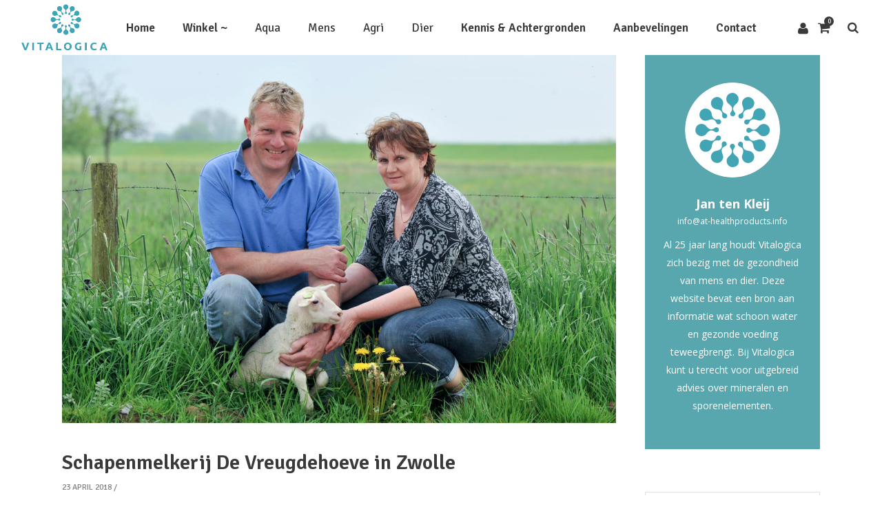

--- FILE ---
content_type: text/html; charset=UTF-8
request_url: https://www.vitalogica.nl/aanbeveling/schapenmelkerij-de-vreugdehoeve-in-zwolle/
body_size: 21941
content:
<!DOCTYPE html>
<html lang="nl-NL">
<head>
    
        <meta charset="UTF-8"/>
        <link rel="profile" href="https://gmpg.org/xfn/11"/>
        
                <meta name="viewport" content="width=device-width,initial-scale=1,user-scalable=no">
           <!-- Facebook Pixel Code -->
    <script>
    !function(f,b,e,v,n,t,s)
    {if(f.fbq)return;n=f.fbq=function(){n.callMethod?
    n.callMethod.apply(n,arguments):n.queue.push(arguments)};
    if(!f._fbq)f._fbq=n;n.push=n;n.loaded=!0;n.version='2.0';
    n.queue=[];t=b.createElement(e);t.async=!0;
    t.src=v;s=b.getElementsByTagName(e)[0];
    s.parentNode.insertBefore(t,s)}(window, document,'script',
    'https://connect.facebook.net/en_US/fbevents.js');
    fbq('init', '197200885450921');
    fbq('track', 'PageView');
    </script>
    <noscript><img height="1" width="1" style="display:none"
    src="https://www.facebook.com/tr?id=197200885450921&ev=PageView&noscript=1"
    /></noscript>
    <!-- End Facebook Pixel Code -->

    <script type="application/javascript">var eltdfAjaxUrl = "https://www.vitalogica.nl/wp-admin/admin-ajax.php"</script><meta name='robots' content='index, follow, max-image-preview:large, max-snippet:-1, max-video-preview:-1' />
	<style>img:is([sizes="auto" i], [sizes^="auto," i]) { contain-intrinsic-size: 3000px 1500px }</style>
	
	<!-- This site is optimized with the Yoast SEO plugin v22.4 - https://yoast.com/wordpress/plugins/seo/ -->
	<title>Schapenmelkerij De Vreugdehoeve in Zwolle ~ Vitalogica</title>
	<link rel="canonical" href="https://www.vitalogica.nl/aanbeveling/schapenmelkerij-de-vreugdehoeve-in-zwolle/" />
	<meta property="og:locale" content="nl_NL" />
	<meta property="og:type" content="article" />
	<meta property="og:title" content="Schapenmelkerij De Vreugdehoeve in Zwolle ~ Vitalogica" />
	<meta property="og:description" content="&quot;Toen onze dierenarts drie maanden later kwam, herkende hij de dieren niet meer. Ze zijn heel vitaal, geven veel melk en hebben geen traanogen en snotneuzen meer. Die vitaliser op de waterleiding hebben we ook nog geïnstalleerd. Wat een verschil! Eén en één maakt drie!”" />
	<meta property="og:url" content="https://www.vitalogica.nl/aanbeveling/schapenmelkerij-de-vreugdehoeve-in-zwolle/" />
	<meta property="og:site_name" content="Vitalogica" />
	<meta property="article:publisher" content="https://www.facebook.com/Vitalogica-930065870423650/" />
	<meta property="article:modified_time" content="2018-10-31T11:41:21+00:00" />
	<meta property="og:image" content="https://www.vitalogica.nl/wp-content/uploads/hermanmarianne1.jpg" />
	<meta property="og:image:width" content="1500" />
	<meta property="og:image:height" content="998" />
	<meta property="og:image:type" content="image/jpeg" />
	<meta name="twitter:card" content="summary_large_image" />
	<meta name="twitter:label1" content="Geschatte leestijd" />
	<meta name="twitter:data1" content="1 minuut" />
	<script type="application/ld+json" class="yoast-schema-graph">{"@context":"https://schema.org","@graph":[{"@type":"WebPage","@id":"https://www.vitalogica.nl/aanbeveling/schapenmelkerij-de-vreugdehoeve-in-zwolle/","url":"https://www.vitalogica.nl/aanbeveling/schapenmelkerij-de-vreugdehoeve-in-zwolle/","name":"Schapenmelkerij De Vreugdehoeve in Zwolle ~ Vitalogica","isPartOf":{"@id":"https://www.vitalogica.nl/#website"},"primaryImageOfPage":{"@id":"https://www.vitalogica.nl/aanbeveling/schapenmelkerij-de-vreugdehoeve-in-zwolle/#primaryimage"},"image":{"@id":"https://www.vitalogica.nl/aanbeveling/schapenmelkerij-de-vreugdehoeve-in-zwolle/#primaryimage"},"thumbnailUrl":"https://www.vitalogica.nl/wp-content/uploads/hermanmarianne1.jpg","datePublished":"2018-04-23T07:26:26+00:00","dateModified":"2018-10-31T11:41:21+00:00","breadcrumb":{"@id":"https://www.vitalogica.nl/aanbeveling/schapenmelkerij-de-vreugdehoeve-in-zwolle/#breadcrumb"},"inLanguage":"nl-NL","potentialAction":[{"@type":"ReadAction","target":["https://www.vitalogica.nl/aanbeveling/schapenmelkerij-de-vreugdehoeve-in-zwolle/"]}]},{"@type":"ImageObject","inLanguage":"nl-NL","@id":"https://www.vitalogica.nl/aanbeveling/schapenmelkerij-de-vreugdehoeve-in-zwolle/#primaryimage","url":"https://www.vitalogica.nl/wp-content/uploads/hermanmarianne1.jpg","contentUrl":"https://www.vitalogica.nl/wp-content/uploads/hermanmarianne1.jpg","width":1500,"height":998},{"@type":"BreadcrumbList","@id":"https://www.vitalogica.nl/aanbeveling/schapenmelkerij-de-vreugdehoeve-in-zwolle/#breadcrumb","itemListElement":[{"@type":"ListItem","position":1,"name":"Home","item":"https://www.vitalogica.nl/"},{"@type":"ListItem","position":2,"name":"Aanbevelingen","item":"https://www.vitalogica.nl/aanbeveling/"},{"@type":"ListItem","position":3,"name":"Schapenmelkerij De Vreugdehoeve in Zwolle"}]},{"@type":"WebSite","@id":"https://www.vitalogica.nl/#website","url":"https://www.vitalogica.nl/","name":"Vitalogica","description":"als het om gezondheid gaat","publisher":{"@id":"https://www.vitalogica.nl/#organization"},"potentialAction":[{"@type":"SearchAction","target":{"@type":"EntryPoint","urlTemplate":"https://www.vitalogica.nl/?s={search_term_string}"},"query-input":"required name=search_term_string"}],"inLanguage":"nl-NL"},{"@type":"Organization","@id":"https://www.vitalogica.nl/#organization","name":"Vitalogica","url":"https://www.vitalogica.nl/","logo":{"@type":"ImageObject","inLanguage":"nl-NL","@id":"https://www.vitalogica.nl/#/schema/logo/image/","url":"https://www.vitalogica.nl/wp-content/uploads/vitalogica-logo-512px-clean-1.png","contentUrl":"https://www.vitalogica.nl/wp-content/uploads/vitalogica-logo-512px-clean-1.png","width":512,"height":275,"caption":"Vitalogica"},"image":{"@id":"https://www.vitalogica.nl/#/schema/logo/image/"},"sameAs":["https://www.facebook.com/Vitalogica-930065870423650/","https://www.youtube.com/channel/UCf4mlwvl7p-QZO3tvL_Ur_Q"]}]}</script>
	<!-- / Yoast SEO plugin. -->


<link rel='dns-prefetch' href='//embed.enormail.eu' />
<link rel='dns-prefetch' href='//maps.googleapis.com' />
<link rel='dns-prefetch' href='//fonts.googleapis.com' />
<link rel="alternate" type="application/rss+xml" title="Vitalogica &raquo; feed" href="https://www.vitalogica.nl/feed/" />
<link rel="alternate" type="application/rss+xml" title="Vitalogica &raquo; reacties feed" href="https://www.vitalogica.nl/comments/feed/" />
<script type="text/javascript">
/* <![CDATA[ */
window._wpemojiSettings = {"baseUrl":"https:\/\/s.w.org\/images\/core\/emoji\/16.0.1\/72x72\/","ext":".png","svgUrl":"https:\/\/s.w.org\/images\/core\/emoji\/16.0.1\/svg\/","svgExt":".svg","source":{"concatemoji":"https:\/\/www.vitalogica.nl\/wp-includes\/js\/wp-emoji-release.min.js?ver=6.8.3"}};
/*! This file is auto-generated */
!function(s,n){var o,i,e;function c(e){try{var t={supportTests:e,timestamp:(new Date).valueOf()};sessionStorage.setItem(o,JSON.stringify(t))}catch(e){}}function p(e,t,n){e.clearRect(0,0,e.canvas.width,e.canvas.height),e.fillText(t,0,0);var t=new Uint32Array(e.getImageData(0,0,e.canvas.width,e.canvas.height).data),a=(e.clearRect(0,0,e.canvas.width,e.canvas.height),e.fillText(n,0,0),new Uint32Array(e.getImageData(0,0,e.canvas.width,e.canvas.height).data));return t.every(function(e,t){return e===a[t]})}function u(e,t){e.clearRect(0,0,e.canvas.width,e.canvas.height),e.fillText(t,0,0);for(var n=e.getImageData(16,16,1,1),a=0;a<n.data.length;a++)if(0!==n.data[a])return!1;return!0}function f(e,t,n,a){switch(t){case"flag":return n(e,"\ud83c\udff3\ufe0f\u200d\u26a7\ufe0f","\ud83c\udff3\ufe0f\u200b\u26a7\ufe0f")?!1:!n(e,"\ud83c\udde8\ud83c\uddf6","\ud83c\udde8\u200b\ud83c\uddf6")&&!n(e,"\ud83c\udff4\udb40\udc67\udb40\udc62\udb40\udc65\udb40\udc6e\udb40\udc67\udb40\udc7f","\ud83c\udff4\u200b\udb40\udc67\u200b\udb40\udc62\u200b\udb40\udc65\u200b\udb40\udc6e\u200b\udb40\udc67\u200b\udb40\udc7f");case"emoji":return!a(e,"\ud83e\udedf")}return!1}function g(e,t,n,a){var r="undefined"!=typeof WorkerGlobalScope&&self instanceof WorkerGlobalScope?new OffscreenCanvas(300,150):s.createElement("canvas"),o=r.getContext("2d",{willReadFrequently:!0}),i=(o.textBaseline="top",o.font="600 32px Arial",{});return e.forEach(function(e){i[e]=t(o,e,n,a)}),i}function t(e){var t=s.createElement("script");t.src=e,t.defer=!0,s.head.appendChild(t)}"undefined"!=typeof Promise&&(o="wpEmojiSettingsSupports",i=["flag","emoji"],n.supports={everything:!0,everythingExceptFlag:!0},e=new Promise(function(e){s.addEventListener("DOMContentLoaded",e,{once:!0})}),new Promise(function(t){var n=function(){try{var e=JSON.parse(sessionStorage.getItem(o));if("object"==typeof e&&"number"==typeof e.timestamp&&(new Date).valueOf()<e.timestamp+604800&&"object"==typeof e.supportTests)return e.supportTests}catch(e){}return null}();if(!n){if("undefined"!=typeof Worker&&"undefined"!=typeof OffscreenCanvas&&"undefined"!=typeof URL&&URL.createObjectURL&&"undefined"!=typeof Blob)try{var e="postMessage("+g.toString()+"("+[JSON.stringify(i),f.toString(),p.toString(),u.toString()].join(",")+"));",a=new Blob([e],{type:"text/javascript"}),r=new Worker(URL.createObjectURL(a),{name:"wpTestEmojiSupports"});return void(r.onmessage=function(e){c(n=e.data),r.terminate(),t(n)})}catch(e){}c(n=g(i,f,p,u))}t(n)}).then(function(e){for(var t in e)n.supports[t]=e[t],n.supports.everything=n.supports.everything&&n.supports[t],"flag"!==t&&(n.supports.everythingExceptFlag=n.supports.everythingExceptFlag&&n.supports[t]);n.supports.everythingExceptFlag=n.supports.everythingExceptFlag&&!n.supports.flag,n.DOMReady=!1,n.readyCallback=function(){n.DOMReady=!0}}).then(function(){return e}).then(function(){var e;n.supports.everything||(n.readyCallback(),(e=n.source||{}).concatemoji?t(e.concatemoji):e.wpemoji&&e.twemoji&&(t(e.twemoji),t(e.wpemoji)))}))}((window,document),window._wpemojiSettings);
/* ]]> */
</script>
<link rel='stylesheet' id='vc_extensions_cqbundle_adminicon-css' href='https://www.vitalogica.nl/wp-content/plugins/vc-extensions-bundle/css/admin_icon.css?ver=6.8.3' type='text/css' media='all' />
<link rel='stylesheet' id='carousel-anything-css-css' href='https://www.vitalogica.nl/wp-content/plugins/carousel-anything-for-vc/carousel-anything/css/style.css?ver=1.12' type='text/css' media='all' />
<link rel='stylesheet' id='carousel-anything-owl-css' href='https://www.vitalogica.nl/wp-content/plugins/carousel-anything-for-vc/carousel-anything/css/owl.theme.default.css?ver=1.12' type='text/css' media='all' />
<link rel='stylesheet' id='carousel-anything-transitions-css' href='https://www.vitalogica.nl/wp-content/plugins/carousel-anything-for-vc/carousel-anything/css/owl.carousel.css?ver=1.12' type='text/css' media='all' />
<link rel='stylesheet' id='carousel-anything-animate-css' href='https://www.vitalogica.nl/wp-content/plugins/carousel-anything-for-vc/carousel-anything/css/animate.css?ver=1.12' type='text/css' media='all' />
<link rel='stylesheet' id='gcp-owl-carousel-css-css' href='https://www.vitalogica.nl/wp-content/plugins/carousel-anything-for-vc/carousel-anything/css/style.css?ver=1.12' type='text/css' media='all' />
<link rel='stylesheet' id='carousel-anything-single-post-css' href='https://www.vitalogica.nl/wp-content/plugins/carousel-anything-for-vc/carousel-anything/css/single-post.css?ver=1.12' type='text/css' media='all' />
<style id='wp-emoji-styles-inline-css' type='text/css'>

	img.wp-smiley, img.emoji {
		display: inline !important;
		border: none !important;
		box-shadow: none !important;
		height: 1em !important;
		width: 1em !important;
		margin: 0 0.07em !important;
		vertical-align: -0.1em !important;
		background: none !important;
		padding: 0 !important;
	}
</style>
<link rel='stylesheet' id='wp-block-library-css' href='https://www.vitalogica.nl/wp-includes/css/dist/block-library/style.min.css?ver=6.8.3' type='text/css' media='all' />
<style id='classic-theme-styles-inline-css' type='text/css'>
/*! This file is auto-generated */
.wp-block-button__link{color:#fff;background-color:#32373c;border-radius:9999px;box-shadow:none;text-decoration:none;padding:calc(.667em + 2px) calc(1.333em + 2px);font-size:1.125em}.wp-block-file__button{background:#32373c;color:#fff;text-decoration:none}
</style>
<style id='global-styles-inline-css' type='text/css'>
:root{--wp--preset--aspect-ratio--square: 1;--wp--preset--aspect-ratio--4-3: 4/3;--wp--preset--aspect-ratio--3-4: 3/4;--wp--preset--aspect-ratio--3-2: 3/2;--wp--preset--aspect-ratio--2-3: 2/3;--wp--preset--aspect-ratio--16-9: 16/9;--wp--preset--aspect-ratio--9-16: 9/16;--wp--preset--color--black: #000000;--wp--preset--color--cyan-bluish-gray: #abb8c3;--wp--preset--color--white: #ffffff;--wp--preset--color--pale-pink: #f78da7;--wp--preset--color--vivid-red: #cf2e2e;--wp--preset--color--luminous-vivid-orange: #ff6900;--wp--preset--color--luminous-vivid-amber: #fcb900;--wp--preset--color--light-green-cyan: #7bdcb5;--wp--preset--color--vivid-green-cyan: #00d084;--wp--preset--color--pale-cyan-blue: #8ed1fc;--wp--preset--color--vivid-cyan-blue: #0693e3;--wp--preset--color--vivid-purple: #9b51e0;--wp--preset--gradient--vivid-cyan-blue-to-vivid-purple: linear-gradient(135deg,rgba(6,147,227,1) 0%,rgb(155,81,224) 100%);--wp--preset--gradient--light-green-cyan-to-vivid-green-cyan: linear-gradient(135deg,rgb(122,220,180) 0%,rgb(0,208,130) 100%);--wp--preset--gradient--luminous-vivid-amber-to-luminous-vivid-orange: linear-gradient(135deg,rgba(252,185,0,1) 0%,rgba(255,105,0,1) 100%);--wp--preset--gradient--luminous-vivid-orange-to-vivid-red: linear-gradient(135deg,rgba(255,105,0,1) 0%,rgb(207,46,46) 100%);--wp--preset--gradient--very-light-gray-to-cyan-bluish-gray: linear-gradient(135deg,rgb(238,238,238) 0%,rgb(169,184,195) 100%);--wp--preset--gradient--cool-to-warm-spectrum: linear-gradient(135deg,rgb(74,234,220) 0%,rgb(151,120,209) 20%,rgb(207,42,186) 40%,rgb(238,44,130) 60%,rgb(251,105,98) 80%,rgb(254,248,76) 100%);--wp--preset--gradient--blush-light-purple: linear-gradient(135deg,rgb(255,206,236) 0%,rgb(152,150,240) 100%);--wp--preset--gradient--blush-bordeaux: linear-gradient(135deg,rgb(254,205,165) 0%,rgb(254,45,45) 50%,rgb(107,0,62) 100%);--wp--preset--gradient--luminous-dusk: linear-gradient(135deg,rgb(255,203,112) 0%,rgb(199,81,192) 50%,rgb(65,88,208) 100%);--wp--preset--gradient--pale-ocean: linear-gradient(135deg,rgb(255,245,203) 0%,rgb(182,227,212) 50%,rgb(51,167,181) 100%);--wp--preset--gradient--electric-grass: linear-gradient(135deg,rgb(202,248,128) 0%,rgb(113,206,126) 100%);--wp--preset--gradient--midnight: linear-gradient(135deg,rgb(2,3,129) 0%,rgb(40,116,252) 100%);--wp--preset--font-size--small: 13px;--wp--preset--font-size--medium: 20px;--wp--preset--font-size--large: 36px;--wp--preset--font-size--x-large: 42px;--wp--preset--spacing--20: 0.44rem;--wp--preset--spacing--30: 0.67rem;--wp--preset--spacing--40: 1rem;--wp--preset--spacing--50: 1.5rem;--wp--preset--spacing--60: 2.25rem;--wp--preset--spacing--70: 3.38rem;--wp--preset--spacing--80: 5.06rem;--wp--preset--shadow--natural: 6px 6px 9px rgba(0, 0, 0, 0.2);--wp--preset--shadow--deep: 12px 12px 50px rgba(0, 0, 0, 0.4);--wp--preset--shadow--sharp: 6px 6px 0px rgba(0, 0, 0, 0.2);--wp--preset--shadow--outlined: 6px 6px 0px -3px rgba(255, 255, 255, 1), 6px 6px rgba(0, 0, 0, 1);--wp--preset--shadow--crisp: 6px 6px 0px rgba(0, 0, 0, 1);}:where(.is-layout-flex){gap: 0.5em;}:where(.is-layout-grid){gap: 0.5em;}body .is-layout-flex{display: flex;}.is-layout-flex{flex-wrap: wrap;align-items: center;}.is-layout-flex > :is(*, div){margin: 0;}body .is-layout-grid{display: grid;}.is-layout-grid > :is(*, div){margin: 0;}:where(.wp-block-columns.is-layout-flex){gap: 2em;}:where(.wp-block-columns.is-layout-grid){gap: 2em;}:where(.wp-block-post-template.is-layout-flex){gap: 1.25em;}:where(.wp-block-post-template.is-layout-grid){gap: 1.25em;}.has-black-color{color: var(--wp--preset--color--black) !important;}.has-cyan-bluish-gray-color{color: var(--wp--preset--color--cyan-bluish-gray) !important;}.has-white-color{color: var(--wp--preset--color--white) !important;}.has-pale-pink-color{color: var(--wp--preset--color--pale-pink) !important;}.has-vivid-red-color{color: var(--wp--preset--color--vivid-red) !important;}.has-luminous-vivid-orange-color{color: var(--wp--preset--color--luminous-vivid-orange) !important;}.has-luminous-vivid-amber-color{color: var(--wp--preset--color--luminous-vivid-amber) !important;}.has-light-green-cyan-color{color: var(--wp--preset--color--light-green-cyan) !important;}.has-vivid-green-cyan-color{color: var(--wp--preset--color--vivid-green-cyan) !important;}.has-pale-cyan-blue-color{color: var(--wp--preset--color--pale-cyan-blue) !important;}.has-vivid-cyan-blue-color{color: var(--wp--preset--color--vivid-cyan-blue) !important;}.has-vivid-purple-color{color: var(--wp--preset--color--vivid-purple) !important;}.has-black-background-color{background-color: var(--wp--preset--color--black) !important;}.has-cyan-bluish-gray-background-color{background-color: var(--wp--preset--color--cyan-bluish-gray) !important;}.has-white-background-color{background-color: var(--wp--preset--color--white) !important;}.has-pale-pink-background-color{background-color: var(--wp--preset--color--pale-pink) !important;}.has-vivid-red-background-color{background-color: var(--wp--preset--color--vivid-red) !important;}.has-luminous-vivid-orange-background-color{background-color: var(--wp--preset--color--luminous-vivid-orange) !important;}.has-luminous-vivid-amber-background-color{background-color: var(--wp--preset--color--luminous-vivid-amber) !important;}.has-light-green-cyan-background-color{background-color: var(--wp--preset--color--light-green-cyan) !important;}.has-vivid-green-cyan-background-color{background-color: var(--wp--preset--color--vivid-green-cyan) !important;}.has-pale-cyan-blue-background-color{background-color: var(--wp--preset--color--pale-cyan-blue) !important;}.has-vivid-cyan-blue-background-color{background-color: var(--wp--preset--color--vivid-cyan-blue) !important;}.has-vivid-purple-background-color{background-color: var(--wp--preset--color--vivid-purple) !important;}.has-black-border-color{border-color: var(--wp--preset--color--black) !important;}.has-cyan-bluish-gray-border-color{border-color: var(--wp--preset--color--cyan-bluish-gray) !important;}.has-white-border-color{border-color: var(--wp--preset--color--white) !important;}.has-pale-pink-border-color{border-color: var(--wp--preset--color--pale-pink) !important;}.has-vivid-red-border-color{border-color: var(--wp--preset--color--vivid-red) !important;}.has-luminous-vivid-orange-border-color{border-color: var(--wp--preset--color--luminous-vivid-orange) !important;}.has-luminous-vivid-amber-border-color{border-color: var(--wp--preset--color--luminous-vivid-amber) !important;}.has-light-green-cyan-border-color{border-color: var(--wp--preset--color--light-green-cyan) !important;}.has-vivid-green-cyan-border-color{border-color: var(--wp--preset--color--vivid-green-cyan) !important;}.has-pale-cyan-blue-border-color{border-color: var(--wp--preset--color--pale-cyan-blue) !important;}.has-vivid-cyan-blue-border-color{border-color: var(--wp--preset--color--vivid-cyan-blue) !important;}.has-vivid-purple-border-color{border-color: var(--wp--preset--color--vivid-purple) !important;}.has-vivid-cyan-blue-to-vivid-purple-gradient-background{background: var(--wp--preset--gradient--vivid-cyan-blue-to-vivid-purple) !important;}.has-light-green-cyan-to-vivid-green-cyan-gradient-background{background: var(--wp--preset--gradient--light-green-cyan-to-vivid-green-cyan) !important;}.has-luminous-vivid-amber-to-luminous-vivid-orange-gradient-background{background: var(--wp--preset--gradient--luminous-vivid-amber-to-luminous-vivid-orange) !important;}.has-luminous-vivid-orange-to-vivid-red-gradient-background{background: var(--wp--preset--gradient--luminous-vivid-orange-to-vivid-red) !important;}.has-very-light-gray-to-cyan-bluish-gray-gradient-background{background: var(--wp--preset--gradient--very-light-gray-to-cyan-bluish-gray) !important;}.has-cool-to-warm-spectrum-gradient-background{background: var(--wp--preset--gradient--cool-to-warm-spectrum) !important;}.has-blush-light-purple-gradient-background{background: var(--wp--preset--gradient--blush-light-purple) !important;}.has-blush-bordeaux-gradient-background{background: var(--wp--preset--gradient--blush-bordeaux) !important;}.has-luminous-dusk-gradient-background{background: var(--wp--preset--gradient--luminous-dusk) !important;}.has-pale-ocean-gradient-background{background: var(--wp--preset--gradient--pale-ocean) !important;}.has-electric-grass-gradient-background{background: var(--wp--preset--gradient--electric-grass) !important;}.has-midnight-gradient-background{background: var(--wp--preset--gradient--midnight) !important;}.has-small-font-size{font-size: var(--wp--preset--font-size--small) !important;}.has-medium-font-size{font-size: var(--wp--preset--font-size--medium) !important;}.has-large-font-size{font-size: var(--wp--preset--font-size--large) !important;}.has-x-large-font-size{font-size: var(--wp--preset--font-size--x-large) !important;}
:where(.wp-block-post-template.is-layout-flex){gap: 1.25em;}:where(.wp-block-post-template.is-layout-grid){gap: 1.25em;}
:where(.wp-block-columns.is-layout-flex){gap: 2em;}:where(.wp-block-columns.is-layout-grid){gap: 2em;}
:root :where(.wp-block-pullquote){font-size: 1.5em;line-height: 1.6;}
</style>
<link rel='stylesheet' id='avatar-manager-css' href='https://www.vitalogica.nl/wp-content/plugins/avatar-manager/assets/css/avatar-manager.min.css?ver=1.2.1' type='text/css' media='all' />
<link rel='stylesheet' id='contact-form-7-css' href='https://www.vitalogica.nl/wp-content/plugins/contact-form-7/includes/css/styles.css?ver=5.9.3' type='text/css' media='all' />
<link rel='stylesheet' id='wpens-style-css' href='https://www.vitalogica.nl/wp-content/plugins/easy-newsletter-signups//css/wpens-style.css?ver=1.0.4' type='text/css' media='all' />
<link rel='stylesheet' id='rs-plugin-settings-css' href='https://www.vitalogica.nl/wp-content/plugins/revslider/public/assets/css/rs6.css?ver=6.1.5' type='text/css' media='all' />
<style id='rs-plugin-settings-inline-css' type='text/css'>
#rs-demo-id {}
</style>
<link rel='stylesheet' id='cookie-law-info-css' href='https://www.vitalogica.nl/wp-content/plugins/webtoffee-gdpr-cookie-consent/public/css/cookie-law-info-public.css?ver=2.4.0' type='text/css' media='all' />
<link rel='stylesheet' id='cookie-law-info-gdpr-css' href='https://www.vitalogica.nl/wp-content/plugins/webtoffee-gdpr-cookie-consent/public/css/cookie-law-info-gdpr.css?ver=2.4.0' type='text/css' media='all' />
<style id='cookie-law-info-gdpr-inline-css' type='text/css'>
.cli-modal-content, .cli-tab-content { background-color: #ffffff; }.cli-privacy-content-text, .cli-modal .cli-modal-dialog, .cli-tab-container p, a.cli-privacy-readmore { color: #000000; }.cli-tab-header { background-color: #f2f2f2; }.cli-tab-header, .cli-tab-header a.cli-nav-link,span.cli-necessary-caption,.cli-switch .cli-slider:after { color: #000000; }.cli-switch .cli-slider:before { background-color: #ffffff; }.cli-switch input:checked + .cli-slider:before { background-color: #ffffff; }.cli-switch .cli-slider { background-color: #e3e1e8; }.cli-switch input:checked + .cli-slider { background-color: #28a745; }.cli-modal-close svg { fill: #000000; }.cli-tab-footer .wt-cli-privacy-accept-all-btn { background-color: #00acad; color: #ffffff}.cli-tab-footer .wt-cli-privacy-accept-btn { background-color: #00acad; color: #ffffff}.cli-tab-header a:before{ border-right: 1px solid #000000; border-bottom: 1px solid #000000; }
</style>
<link rel='stylesheet' id='wcfad-style-css' href='https://www.vitalogica.nl/wp-content/plugins/woocommerce-fees-discounts/assets/css/wcfad-style.css?ver=6.8.3' type='text/css' media='all' />
<style id='woocommerce-inline-inline-css' type='text/css'>
.woocommerce form .form-row .required { visibility: visible; }
</style>
<link rel='stylesheet' id='superfood_elated_child_style-css' href='https://www.vitalogica.nl/wp-content/themes/superfood-child/style.css?ver=6.8.3' type='text/css' media='all' />
<link rel='stylesheet' id='superfood-elated-default-style-css' href='https://www.vitalogica.nl/wp-content/themes/superfood/style.css?ver=6.8.3' type='text/css' media='all' />
<link rel='stylesheet' id='superfood-elated-modules-css' href='https://www.vitalogica.nl/wp-content/themes/superfood/assets/css/modules.min.css?ver=6.8.3' type='text/css' media='all' />
<style id='superfood-elated-modules-inline-css' type='text/css'>
a:hover, h1 a:hover, h2 a:hover, h3 a:hover, h4 a:hover, h5 a:hover, h6 a:hover, p a:hover, .eltdf-comment-holder .eltdf-comment-text .comment-edit-link, .eltdf-comment-holder .eltdf-comment-text .comment-reply-link, .eltdf-comment-holder .eltdf-comment-text .replay, .eltdf-comment-holder .eltdf-comment-text #cancel-comment-reply-link, .eltdf-owl-slider .owl-nav .owl-next:hover .eltdf-next-icon, .eltdf-owl-slider .owl-nav .owl-next:hover .eltdf-prev-icon, .eltdf-owl-slider .owl-nav .owl-prev:hover .eltdf-next-icon, .eltdf-owl-slider .owl-nav .owl-prev:hover .eltdf-prev-icon, .eltdf-pagination ul li a:hover, .eltdf-pagination ul li.active span, .eltdf-main-menu ul li a:hover, .eltdf-main-menu>ul>li.eltdf-active-item>a, .eltdf-drop-down .second .inner ul li.current-menu-ancestor>a, .eltdf-drop-down .second .inner ul li.current-menu-item>a, .eltdf-drop-down .wide .second .inner>ul>li.current-menu-ancestor>a, .eltdf-drop-down .wide .second .inner>ul>li.current-menu-item>a, .eltdf-header-vertical .eltdf-vertical-menu ul li a:hover, .eltdf-mobile-header .eltdf-mobile-nav ul li a:hover, .eltdf-mobile-header .eltdf-mobile-nav ul li h5:hover, .eltdf-mobile-header .eltdf-mobile-nav ul ul li.current-menu-ancestor>a, .eltdf-mobile-header .eltdf-mobile-nav ul ul li.current-menu-item>a, .eltdf-mobile-header .eltdf-mobile-nav .eltdf-grid>ul>li.eltdf-active-item>a, .eltdf-mobile-header .eltdf-mobile-nav .eltdf-grid>ul>li>a:hover, .eltdf-mobile-header .eltdf-mobile-nav .eltdf-grid>ul>li>h5:hover, .eltdf-mobile-header .eltdf-mobile-nav .mobile_arrow:hover, .eltdf-mobile-header .eltdf-mobile-menu-opener a:hover, .eltdf-title.eltdf-breadcrumbs-type .eltdf-breadcrumbs a:hover, .eltdf-side-menu-button-opener.opened, .eltdf-side-menu-button-opener:hover, nav.eltdf-fullscreen-menu ul li ul li.current-menu-ancestor>a, nav.eltdf-fullscreen-menu ul li ul li.current-menu-item>a, nav.eltdf-fullscreen-menu>ul>li.eltdf-active-item>a, .eltdf-search-page-holder .eltdf-search-page-form .eltdf-form-holder .eltdf-search-submit:hover, .eltdf-search-page-holder article.sticky .eltdf-post-title-area h3 a, .eltdf-portfolio-single-holder .eltdf-portfolio-info-item:not(.eltdf-content-item).eltdf-portfolio-tags a:hover, .eltdf-blog-holder article.sticky .eltdf-post-title a, .eltdf-blog-holder article .eltdf-post-excerpt-holder .eltdf-btn:not(.eltdf-btn-custom-hover-color), .eltdf-blog-holder article .eltdf-post-info>div a:hover, .eltdf-single-tags-holder .eltdf-tags a:hover, .eltdf-social-share-tags-holder .eltdf-blog-single-share .eltdf-social-share-holder.eltdf-list li a:hover, .eltdf-related-posts-holder .eltdf-related-post .eltdf-post-info>div a:hover, .eltdf-related-posts-holder .eltdf-related-post .eltdf-post-info a:hover, .eltdf-blog-single-navigation .eltdf-blog-single-next:hover, .eltdf-blog-single-navigation .eltdf-blog-single-prev:hover, .eltdf-single-links-pages .eltdf-single-links-pages-inner>a:hover, .eltdf-single-links-pages .eltdf-single-links-pages-inner>span:hover, .eltdf-blog-list-holder .eltdf-bli-info>div a:hover, .eltdf-blog-list-holder .eltdf-single-tags-holder .eltdf-tags a:hover, .eltdf-blog-list-holder.eltdf-boxed .eltdf-bli-info>div.eltdf-blog-share .eltdf-social-share-holder.eltdf-dropdown .eltdf-social-share-dropdown-opener, .eltdf-blog-list-holder.eltdf-boxed .eltdf-bli-info>div a:hover, .eltdf-blog-list-holder.eltdf-masonry .eltdf-bli-info>div.eltdf-blog-share .eltdf-social-share-holder.eltdf-dropdown .eltdf-social-share-dropdown-opener, .eltdf-blog-list-holder.eltdf-masonry .eltdf-bli-info>div a:hover, .eltdf-btn.eltdf-btn-outline, .eltdf-message-box-holder .eltdf-mb-icon>*, .eltdf-portfolio-list-holder article .eltdf-pli-text .eltdf-pli-category-holder a:hover, .eltdf-pl-filter-holder ul li.eltdf-pl-current span, .eltdf-pl-filter-holder ul li:hover span, .eltdf-portfolio-slider-holder .owl-nav .owl-next:hover .eltdf-next-icon, .eltdf-portfolio-slider-holder .owl-nav .owl-next:hover .eltdf-prev-icon, .eltdf-portfolio-slider-holder .owl-nav .owl-prev:hover .eltdf-next-icon, .eltdf-portfolio-slider-holder .owl-nav .owl-prev:hover .eltdf-prev-icon, .eltdf-price-table .eltdf-pt-inner ul li.eltdf-pt-prices .eltdf-pt-value, .eltdf-price-table .eltdf-pt-inner ul li.eltdf-pt-prices .eltdf-pt-price, .eltdf-social-share-holder.eltdf-dropdown .eltdf-social-share-dropdown-opener:hover, .eltdf-team-holder.eltdf-main-info-on-hover .eltdf-team-social-holder a:hover, .eltdf-team-holder.eltdf-main-info-on-hover.eltdf-light-skin .eltdf-team-social-holder a:hover, .eltdf-team-holder.eltdf-main-info-on-hover.eltdf-dark-skin .eltdf-team-social-holder a:hover, footer .eltdf-footer-top .eltdf-icon-widget-holdera:hover .eltdf-icon-text-holder, .widget.widget_rss>h4 .rsswidget:hover, .widget.widget_search button:hover, .widget.widget_tag_cloud a:hover, .eltdf-top-bar .widget a:hover, footer .eltdf-footer-top .widget a:hover, .eltdf-top-bar .widget.widget_search button:hover, footer .eltdf-footer-top .widget.widget_search button:hover, .eltdf-top-bar .widget.widget_tag_cloud a:hover, footer .eltdf-footer-top .widget.widget_tag_cloud a:hover, .eltdf-top-bar .widget.widget_rss .eltdf-footer-widget-title .rsswidget:hover, footer .eltdf-footer-top .widget.widget_rss .eltdf-footer-widget-title .rsswidget:hover, .widget.widget_eltdf_twitter_widget .eltdf-twitter-widget.eltdf-twitter-standard li .eltdf-tweet-text a, .widget.widget_eltdf_twitter_widget .eltdf-twitter-widget.eltdf-twitter-slider li .eltdf-twitter-icon i, .widget.widget_eltdf_twitter_widget .eltdf-twitter-widget.eltdf-twitter-slider li .eltdf-tweet-text a, .widget.widget_eltdf_twitter_widget .eltdf-twitter-widget.eltdf-twitter-slider li .eltdf-tweet-text span, .eltdf-footer-inner .widget_icl_lang_sel_widget #lang_sel ul li a:hover, .eltdf-footer-inner .widget_icl_lang_sel_widget #lang_sel_click ul li a:hover, .eltdf-footer-inner .widget_icl_lang_sel_widget .lang_sel_list_horizontal ul li a:hover, .eltdf-footer-inner .widget_icl_lang_sel_widget .lang_sel_list_vertical ul li a:hover, .eltdf-top-bar .widget_icl_lang_sel_widget #lang_sel ul li a:hover, .eltdf-top-bar .widget_icl_lang_sel_widget #lang_sel_click ul li a:hover, .eltdf-top-bar .widget_icl_lang_sel_widget .lang_sel_list_horizontal ul li a:hover, .eltdf-top-bar .widget_icl_lang_sel_widget .lang_sel_list_vertical ul li a:hover, .eltdf-main-menu .menu-item-language .submenu-languages a:hover, .woocommerce-pagination .page-numbers li a.current, .woocommerce-pagination .page-numbers li a:hover, .woocommerce-pagination .page-numbers li span.current, .woocommerce-pagination .page-numbers li span:hover, .woocommerce-page .eltdf-content .eltdf-quantity-buttons .eltdf-quantity-minus:hover, .woocommerce-page .eltdf-content .eltdf-quantity-buttons .eltdf-quantity-plus:hover, div.woocommerce .eltdf-quantity-buttons .eltdf-quantity-minus:hover, div.woocommerce .eltdf-quantity-buttons .eltdf-quantity-plus:hover, .woocommerce .star-rating span, .eltdf-woo-single-page .eltdf-single-product-summary .product_meta>span a:hover, .eltdf-woocommerce-page table.cart tr.cart_item td.product-remove a:hover, .eltdf-pl-holder .eltdf-pli .eltdf-pli-rating span, .eltdf-plc-holder .eltdf-plc-item .eltdf-plc-rating span, .eltdf-plc-holder .owl-nav .owl-next:hover .eltdf-next-icon, .eltdf-plc-holder .owl-nav .owl-next:hover .eltdf-prev-icon, .eltdf-plc-holder .owl-nav .owl-prev:hover .eltdf-next-icon, .eltdf-plc-holder .owl-nav .owl-prev:hover .eltdf-prev-icon, .eltdf-pls-holder .eltdf-pls-text .eltdf-pls-rating span, .widget.woocommerce.widget_layered_nav ul li.chosen a, .eltdf-footer-top .widget.widget_eltdf_twitter_widget .eltdf-twitter-widget.eltdf-twitter-standard li .eltdf-tweet-text a:hover { color: #58a7af;}

::selection { background: #58a7af;}

::-moz-selection { background: #58a7af;}

.eltdf-btn.eltdf-btn-simple:not(.eltdf-btn-custom-hover-color):hover, .eltdf-portfolio-list-holder.eltdf-pl-hover-overlay-background article .eltdf-pli-text .eltdf-pli-category-holder a:hover { color: #58a7af !important;}

.eltdf-st-loader .pulse, .eltdf-st-loader .double_pulse .double-bounce1, .eltdf-st-loader .double_pulse .double-bounce2, .eltdf-st-loader .rotating_cubes .cube1, .eltdf-st-loader .rotating_cubes .cube2, .eltdf-st-loader .stripes>div, .eltdf-st-loader .wave>div, .eltdf-st-loader .two_rotating_circles .dot1, .eltdf-st-loader .two_rotating_circles .dot2, .eltdf-st-loader .cube, .eltdf-st-loader .four_rotating_circles .circle1, .eltdf-st-loader .four_rotating_circles .circle2, .eltdf-st-loader .four_rotating_circles .circle3, .eltdf-st-loader .four_rotating_circles .circle4, .eltdf-st-loader .five_rotating_circles .container1>div, .eltdf-st-loader .five_rotating_circles .container2>div, .eltdf-st-loader .five_rotating_circles .container3>div, .eltdf-st-loader .atom .ball-1:before, .eltdf-st-loader .atom .ball-2:before, .eltdf-st-loader .atom .ball-3:before, .eltdf-st-loader .atom .ball-4:before, .eltdf-st-loader .clock .ball:before, .eltdf-st-loader .mitosis .ball, .eltdf-st-loader .lines .line1, .eltdf-st-loader .lines .line2, .eltdf-st-loader .lines .line3, .eltdf-st-loader .lines .line4, .eltdf-st-loader .fussion .ball, .eltdf-st-loader .fussion .ball-1, .eltdf-st-loader .fussion .ball-2, .eltdf-st-loader .fussion .ball-3, .eltdf-st-loader .fussion .ball-4, .eltdf-st-loader .wave_circles .ball, .eltdf-st-loader .pulse_circles .ball, #submit_comment, .post-password-form input[type=submit], input.wpcf7-form-control.wpcf7-submit, #eltdf-back-to-top>span, .eltdf-side-menu a.eltdf-close-side-menu:hover .eltdf-side-menu-lines .eltdf-side-menu-line, .eltdf-fullscreen-menu-opener.eltdf-fm-opened .eltdf-close-fullscreen-menu:hover .eltdf-fullscreen-menu-line, .eltdf-blog-holder article .eltdf-blog-list-button .eltdf-btn-text:before, .eltdf-blog-holder article .eltdf-blog-list-button .eltdf-btn-text:after, .eltdf-blog-holder article.format-link .eltdf-link-content, .eltdf-blog-holder article.format-quote .eltdf-quote-content, .eltdf-blog-holder article.format-audio .eltdf-blog-audio-holder .mejs-container .mejs-controls>.mejs-time-rail .mejs-time-total .mejs-time-current, .eltdf-blog-holder article.format-audio .eltdf-blog-audio-holder .mejs-container .mejs-controls>a.mejs-horizontal-volume-slider .mejs-horizontal-volume-current, .eltdf-blog-holder.eltdf-blog-type-masonry article.format-quote .eltdf-quote-content, .eltdf-blog-holder.eltdf-blog-type-masonry article.format-link .eltdf-quote-content, .eltdf-author-description, .eltdf-accordion-holder.eltdf-ac-boxed .eltdf-title-holder.ui-state-active, .eltdf-accordion-holder.eltdf-ac-boxed .eltdf-title-holder.ui-state-hover, .eltdf-blog-list-holder .eltdf-bli-read-more-holder .eltdf-btn .eltdf-btn-text:before, .eltdf-blog-list-holder .eltdf-bli-read-more-holder .eltdf-btn .eltdf-btn-text:after, .eltdf-btn.eltdf-btn-solid, .eltdf-btn.eltdf-btn-outline.eltdf-btn-animation .eltdf-btn-text .eltdf-btn-bottom-line, .eltdf-btn.eltdf-btn-outline.eltdf-btn-animation .eltdf-btn-text .eltdf-btn-upper-line, .eltdf-icon-shortcode.eltdf-circle, .eltdf-icon-shortcode.eltdf-dropcaps.eltdf-circle, .eltdf-icon-shortcode.eltdf-square, .eltdf-masonry-gallery-holder .eltdf-mg-item.eltdf-mg-standard:hover .eltdf-mg-image-overlay, .eltdf-masonry-gallery-holder .eltdf-mg-item.eltdf-mg-simple.eltdf-mg-skin-default .eltdf-mg-item-inner, .eltdf-progress-bar .eltdf-pb-content-holder .eltdf-pb-content, .eltdf-tabs .eltdf-tabs-nav li.ui-state-active a, .eltdf-tabs .eltdf-tabs-nav li.ui-state-hover a, .eltdf-author-info-widget, .widget #wp-calendar td#today, .woocommerce-page .eltdf-content .wc-forward:not(.added_to_cart):not(.checkout-button), .woocommerce-page .eltdf-content a.added_to_cart, .woocommerce-page .eltdf-content a.button, .woocommerce-page .eltdf-content button[type=submit], .woocommerce-page .eltdf-content input[type=submit], div.woocommerce .wc-forward:not(.added_to_cart):not(.checkout-button), div.woocommerce a.added_to_cart, div.woocommerce a.button, div.woocommerce button[type=submit], div.woocommerce input[type=submit], .eltdf-woo-single-page .eltdf-single-product-summary .price del:after, ul.products>.product .added_to_cart:hover, ul.products>.product .button:hover, .eltdf-pl-holder .eltdf-pli-inner .eltdf-pli-text-inner .eltdf-pli-add-to-cart.eltdf-default-skin .added_to_cart, .eltdf-pl-holder .eltdf-pli-inner .eltdf-pli-text-inner .eltdf-pli-add-to-cart.eltdf-default-skin .button, .eltdf-pl-holder .eltdf-pli-inner .eltdf-pli-text-inner .eltdf-pli-add-to-cart.eltdf-light-skin .added_to_cart:hover, .eltdf-pl-holder .eltdf-pli-inner .eltdf-pli-text-inner .eltdf-pli-add-to-cart.eltdf-light-skin .button:hover, .eltdf-pl-holder .eltdf-pli-inner .eltdf-pli-text-inner .eltdf-pli-add-to-cart.eltdf-dark-skin .added_to_cart:hover, .eltdf-pl-holder .eltdf-pli-inner .eltdf-pli-text-inner .eltdf-pli-add-to-cart.eltdf-dark-skin .button:hover, .eltdf-pl-holder .eltdf-pli-inner .eltdf-pli-text-inner .added_to_cart, .eltdf-pl-holder .eltdf-pli-inner .eltdf-pli-text-inner .button, .eltdf-plc-holder .eltdf-plc-item .added_to_cart, .eltdf-plc-holder .eltdf-plc-item .button, .eltdf-plc-holder .eltdf-plc-item .eltdf-plc-add-to-cart.eltdf-default-skin .added_to_cart, .eltdf-plc-holder .eltdf-plc-item .eltdf-plc-add-to-cart.eltdf-default-skin .button, .eltdf-plc-holder .eltdf-plc-item .eltdf-plc-add-to-cart.eltdf-light-skin .added_to_cart:hover, .eltdf-plc-holder .eltdf-plc-item .eltdf-plc-add-to-cart.eltdf-light-skin .button:hover, .eltdf-plc-holder .eltdf-plc-item .eltdf-plc-add-to-cart.eltdf-dark-skin .added_to_cart:hover, .eltdf-plc-holder .eltdf-plc-item .eltdf-plc-add-to-cart.eltdf-dark-skin .button:hover, .eltdf-shopping-cart-dropdown .eltdf-cart-bottom .eltdf-view-cart { background-color: #58a7af;}

.eltdf-price-table .eltdf-pt-inner ul li.eltdf-pt-button.eltdf-dark-skin .eltdf-btn:hover { background-color: #58a7af !important;}

.eltdf-st-loader .pulse_circles .ball, .eltdf-btn.eltdf-btn-solid, .eltdf-btn.eltdf-btn-outline, .eltdf-tabs .eltdf-tabs-nav li.ui-state-active a, .eltdf-tabs .eltdf-tabs-nav li.ui-state-hover a, .eltdf-shopping-cart-dropdown .eltdf-cart-bottom .eltdf-view-cart { border-color: #58a7af;}

.eltdf-price-table .eltdf-pt-inner ul li.eltdf-pt-button.eltdf-dark-skin .eltdf-btn:hover { border-color: #58a7af !important;}


body:not(.page-id-3720) .eltdf-smooth-transition-loader { display:none !important; }
</style>
<link rel='stylesheet' id='eltdf-font_awesome-css' href='https://www.vitalogica.nl/wp-content/themes/superfood/assets/css/font-awesome/css/font-awesome.min.css?ver=6.8.3' type='text/css' media='all' />
<link rel='stylesheet' id='eltdf-font_elegant-css' href='https://www.vitalogica.nl/wp-content/themes/superfood/assets/css/elegant-icons/style.min.css?ver=6.8.3' type='text/css' media='all' />
<link rel='stylesheet' id='eltdf-ion_icons-css' href='https://www.vitalogica.nl/wp-content/themes/superfood/assets/css/ion-icons/css/ionicons.min.css?ver=6.8.3' type='text/css' media='all' />
<link rel='stylesheet' id='eltdf-linea_icons-css' href='https://www.vitalogica.nl/wp-content/themes/superfood/assets/css/linea-icons/style.css?ver=6.8.3' type='text/css' media='all' />
<link rel='stylesheet' id='mediaelement-css' href='https://www.vitalogica.nl/wp-includes/js/mediaelement/mediaelementplayer-legacy.min.css?ver=4.2.17' type='text/css' media='all' />
<link rel='stylesheet' id='wp-mediaelement-css' href='https://www.vitalogica.nl/wp-includes/js/mediaelement/wp-mediaelement.min.css?ver=6.8.3' type='text/css' media='all' />
<link rel='stylesheet' id='superfood-elated-woo-css' href='https://www.vitalogica.nl/wp-content/themes/superfood/assets/css/woocommerce.min.css?ver=6.8.3' type='text/css' media='all' />
<link rel='stylesheet' id='superfood-elated_modules-responsive-css' href='https://www.vitalogica.nl/wp-content/themes/superfood/assets/css/modules-responsive.min.css?ver=6.8.3' type='text/css' media='all' />
<link rel='stylesheet' id='superfood-elated-woo-responsive-css' href='https://www.vitalogica.nl/wp-content/themes/superfood/assets/css/woocommerce-responsive.min.css?ver=6.8.3' type='text/css' media='all' />
<link rel='stylesheet' id='js_composer_front-css' href='https://www.vitalogica.nl/wp-content/plugins/js_composer/assets/css/js_composer.min.css?ver=7.5' type='text/css' media='all' />
<link rel='stylesheet' id='superfood-elated-google-fonts-css' href='https://fonts.googleapis.com/css?family=Open+Sans%3A100%2C100italic%2C200%2C200italic%2C300%2C300italic%2C400%2C400italic%2C500%2C500italic%2C600%2C600italic%2C700%2C700italic%2C800%2C800italic%2C900%2C900italic%7CSignika%3A100%2C100italic%2C200%2C200italic%2C300%2C300italic%2C400%2C400italic%2C500%2C500italic%2C600%2C600italic%2C700%2C700italic%2C800%2C800italic%2C900%2C900italic%7CSignika%3A100%2C100italic%2C200%2C200italic%2C300%2C300italic%2C400%2C400italic%2C500%2C500italic%2C600%2C600italic%2C700%2C700italic%2C800%2C800italic%2C900%2C900italic%7CDroid+Serif%3A100%2C100italic%2C200%2C200italic%2C300%2C300italic%2C400%2C400italic%2C500%2C500italic%2C600%2C600italic%2C700%2C700italic%2C800%2C800italic%2C900%2C900italic%7CUbuntu%3A100%2C100italic%2C200%2C200italic%2C300%2C300italic%2C400%2C400italic%2C500%2C500italic%2C600%2C600italic%2C700%2C700italic%2C800%2C800italic%2C900%2C900italic&#038;subset=latin&#038;ver=1.0.0' type='text/css' media='all' />
<link rel='stylesheet' id='select2-css' href='https://www.vitalogica.nl/wp-content/plugins/woocommerce/assets/css/select2.css?ver=8.7.2' type='text/css' media='all' />
<link rel='stylesheet' id='superfood-core-dashboard-style-css' href='https://www.vitalogica.nl/wp-content/plugins/eltdf-core/core-dashboard/assets/css/core-dashboard.min.css?ver=6.8.3' type='text/css' media='all' />
<link rel='stylesheet' id='postnl-fe-checkout-css' href='https://www.vitalogica.nl/wp-content/plugins/woo-postnl/assets/css/fe-checkout.css?ver=5.3.4' type='text/css' media='all' />
<script type="text/javascript" src="https://www.vitalogica.nl/wp-includes/js/jquery/jquery.min.js?ver=3.7.1" id="jquery-core-js"></script>
<script type="text/javascript" src="https://www.vitalogica.nl/wp-includes/js/jquery/jquery-migrate.min.js?ver=3.4.1" id="jquery-migrate-js"></script>
<script type="text/javascript" src="https://www.vitalogica.nl/wp-content/plugins/carousel-anything-for-vc/carousel-anything/js/min/owl.carousel2-min.js?ver=1.3.3" id="carousel-anything-owl-js"></script>
<script type="text/javascript" src="https://www.vitalogica.nl/wp-content/plugins/carousel-anything-for-vc/carousel-anything/js/min/script-min.js?ver=1.12" id="carousel-anything-js"></script>
<script type="text/javascript" src="https://www.vitalogica.nl/wp-content/plugins/avatar-manager/assets/js/avatar-manager.min.js?ver=1.2.1" id="avatar-manager-js"></script>
<script type="text/javascript" id="wpens-public-js-js-extra">
/* <![CDATA[ */
var WpEns = {"ajaxurl":"https:\/\/www.vitalogica.nl\/wp-admin\/admin-ajax.php","fname_empty":"Please enter your firstname.","lname_empty":"Please enter your lastname.","email_empty":"Please enter email address.","email_valid":"Please enter valid email address."};
/* ]]> */
</script>
<script type="text/javascript" src="https://www.vitalogica.nl/wp-content/plugins/easy-newsletter-signups//js/wpens-public.js?ver=1.0.4" id="wpens-public-js-js"></script>
<script type="text/javascript" src="https://www.vitalogica.nl/wp-content/plugins/revslider/public/assets/js/revolution.tools.min.js?ver=6.0" id="tp-tools-js"></script>
<script type="text/javascript" src="https://www.vitalogica.nl/wp-content/plugins/revslider/public/assets/js/rs6.min.js?ver=6.1.5" id="revmin-js"></script>
<script type="text/javascript" id="cookie-law-info-js-extra">
/* <![CDATA[ */
var Cli_Data = {"nn_cookie_ids":["test_cookie"],"non_necessary_cookies":{"non-necessary":["test_cookie"]},"cookielist":{"necessary":{"id":337,"status":true,"priority":0,"title":"Necessary","strict":true,"default_state":true,"ccpa_optout":false,"loadonstart":false},"non-necessary":{"id":338,"status":true,"priority":0,"title":"Non Necessary","strict":false,"default_state":true,"ccpa_optout":false,"loadonstart":false}},"ajax_url":"https:\/\/www.vitalogica.nl\/wp-admin\/admin-ajax.php","current_lang":"nl","security":"ce8d1285ba","eu_countries":["GB"],"geoIP":"enabled","use_custom_geolocation_api":"","custom_geolocation_api":"https:\/\/geoip.cookieyes.com\/geoip\/checker\/result.php","consentVersion":"1","strictlyEnabled":["necessary","obligatoire"],"cookieDomain":"","privacy_length":"250","ccpaEnabled":"","ccpaRegionBased":"","ccpaBarEnabled":"","ccpaType":"gdpr","triggerDomRefresh":"","secure_cookies":""};
var log_object = {"ajax_url":"https:\/\/www.vitalogica.nl\/wp-admin\/admin-ajax.php"};
/* ]]> */
</script>
<script type="text/javascript" src="https://www.vitalogica.nl/wp-content/plugins/webtoffee-gdpr-cookie-consent/public/js/cookie-law-info-public.js?ver=2.4.0" id="cookie-law-info-js"></script>
<script type="text/javascript" src="https://www.vitalogica.nl/wp-content/plugins/woocommerce/assets/js/jquery-blockui/jquery.blockUI.min.js?ver=2.7.0-wc.8.7.2" id="jquery-blockui-js" data-wp-strategy="defer"></script>
<script type="text/javascript" id="wc-add-to-cart-js-extra">
/* <![CDATA[ */
var wc_add_to_cart_params = {"ajax_url":"\/wp-admin\/admin-ajax.php","wc_ajax_url":"\/?wc-ajax=%%endpoint%%","i18n_view_cart":"View cart","cart_url":"https:\/\/www.vitalogica.nl\/winkelmand\/","is_cart":"","cart_redirect_after_add":"no"};
/* ]]> */
</script>
<script type="text/javascript" src="https://www.vitalogica.nl/wp-content/plugins/woocommerce/assets/js/frontend/add-to-cart.min.js?ver=8.7.2" id="wc-add-to-cart-js" data-wp-strategy="defer"></script>
<script type="text/javascript" src="https://www.vitalogica.nl/wp-content/plugins/woocommerce/assets/js/js-cookie/js.cookie.min.js?ver=2.1.4-wc.8.7.2" id="js-cookie-js" defer="defer" data-wp-strategy="defer"></script>
<script type="text/javascript" id="woocommerce-js-extra">
/* <![CDATA[ */
var woocommerce_params = {"ajax_url":"\/wp-admin\/admin-ajax.php","wc_ajax_url":"\/?wc-ajax=%%endpoint%%"};
/* ]]> */
</script>
<script type="text/javascript" src="https://www.vitalogica.nl/wp-content/plugins/woocommerce/assets/js/frontend/woocommerce.min.js?ver=8.7.2" id="woocommerce-js" defer="defer" data-wp-strategy="defer"></script>
<script type="text/javascript" src="https://www.vitalogica.nl/wp-content/plugins/js_composer/assets/js/vendors/woocommerce-add-to-cart.js?ver=7.5" id="vc_woocommerce-add-to-cart-js-js"></script>
<script type="text/javascript" src="https://www.vitalogica.nl/wp-content/plugins/woocommerce/assets/js/select2/select2.full.min.js?ver=4.0.3-wc.8.7.2" id="select2-js" defer="defer" data-wp-strategy="defer"></script>
<script></script><link rel="https://api.w.org/" href="https://www.vitalogica.nl/wp-json/" /><link rel="EditURI" type="application/rsd+xml" title="RSD" href="https://www.vitalogica.nl/xmlrpc.php?rsd" />
<meta name="generator" content="WordPress 6.8.3" />
<meta name="generator" content="WooCommerce 8.7.2" />
<link rel='shortlink' href='https://www.vitalogica.nl/?p=9638' />
<link rel="alternate" title="oEmbed (JSON)" type="application/json+oembed" href="https://www.vitalogica.nl/wp-json/oembed/1.0/embed?url=https%3A%2F%2Fwww.vitalogica.nl%2Faanbeveling%2Fschapenmelkerij-de-vreugdehoeve-in-zwolle%2F" />
<link rel="alternate" title="oEmbed (XML)" type="text/xml+oembed" href="https://www.vitalogica.nl/wp-json/oembed/1.0/embed?url=https%3A%2F%2Fwww.vitalogica.nl%2Faanbeveling%2Fschapenmelkerij-de-vreugdehoeve-in-zwolle%2F&#038;format=xml" />
<link rel="apple-touch-icon" sizes="180x180" href="https://www.vitalogica.nl/wp-content/themes/superfood-child/apple-touch-icon.png"><link rel="icon" type="image/png" sizes="32x32" href="https://www.vitalogica.nl/wp-content/themes/superfood-child/favicon-32x32.png"><link rel="icon" type="image/png" sizes="16x16" href="https://www.vitalogica.nl/wp-content/themes/superfood-child/favicon-16x16.png"><link rel="manifest" href="https://www.vitalogica.nl/wp-content/themes/superfood-child/site.webmanifest"><link rel="mask-icon" href="https://www.vitalogica.nl/wp-content/themes/superfood-child/safari-pinned-tab.svg" color="#42a5b5"><meta name="msapplication-TileColor" content="#00aba9"><meta name="theme-color" content="#ffffff">	<!-- Google tag (gtag.js) -->
	<script async src="https://www.googletagmanager.com/gtag/js?id=G-WGQBBBR01P"></script>
	<script>
	  window.dataLayer = window.dataLayer || [];
	  function gtag(){dataLayer.push(arguments);}
	  gtag('js', new Date());

	  gtag('config', 'G-WGQBBBR01P');
	</script>
    	<noscript><style>.woocommerce-product-gallery{ opacity: 1 !important; }</style></noscript>
	<meta name="generator" content="Powered by WPBakery Page Builder - drag and drop page builder for WordPress."/>
<meta name="generator" content="Powered by Slider Revolution 6.1.5 - responsive, Mobile-Friendly Slider Plugin for WordPress with comfortable drag and drop interface." />
<script type="text/javascript">function setREVStartSize(t){try{var h,e=document.getElementById(t.c).parentNode.offsetWidth;if(e=0===e||isNaN(e)?window.innerWidth:e,t.tabw=void 0===t.tabw?0:parseInt(t.tabw),t.thumbw=void 0===t.thumbw?0:parseInt(t.thumbw),t.tabh=void 0===t.tabh?0:parseInt(t.tabh),t.thumbh=void 0===t.thumbh?0:parseInt(t.thumbh),t.tabhide=void 0===t.tabhide?0:parseInt(t.tabhide),t.thumbhide=void 0===t.thumbhide?0:parseInt(t.thumbhide),t.mh=void 0===t.mh||""==t.mh||"auto"===t.mh?0:parseInt(t.mh,0),"fullscreen"===t.layout||"fullscreen"===t.l)h=Math.max(t.mh,window.innerHeight);else{for(var i in t.gw=Array.isArray(t.gw)?t.gw:[t.gw],t.rl)void 0!==t.gw[i]&&0!==t.gw[i]||(t.gw[i]=t.gw[i-1]);for(var i in t.gh=void 0===t.el||""===t.el||Array.isArray(t.el)&&0==t.el.length?t.gh:t.el,t.gh=Array.isArray(t.gh)?t.gh:[t.gh],t.rl)void 0!==t.gh[i]&&0!==t.gh[i]||(t.gh[i]=t.gh[i-1]);var r,a=new Array(t.rl.length),n=0;for(var i in t.tabw=t.tabhide>=e?0:t.tabw,t.thumbw=t.thumbhide>=e?0:t.thumbw,t.tabh=t.tabhide>=e?0:t.tabh,t.thumbh=t.thumbhide>=e?0:t.thumbh,t.rl)a[i]=t.rl[i]<window.innerWidth?0:t.rl[i];for(var i in r=a[0],a)r>a[i]&&0<a[i]&&(r=a[i],n=i);var d=e>t.gw[n]+t.tabw+t.thumbw?1:(e-(t.tabw+t.thumbw))/t.gw[n];h=t.gh[n]*d+(t.tabh+t.thumbh)}void 0===window.rs_init_css&&(window.rs_init_css=document.head.appendChild(document.createElement("style"))),document.getElementById(t.c).height=h,window.rs_init_css.innerHTML+="#"+t.c+"_wrapper { height: "+h+"px }"}catch(t){console.log("Failure at Presize of Slider:"+t)}};</script>
		<style type="text/css" id="wp-custom-css">
			ul.payment_methods li.payment_method_stripe_ideal img{
	  max-width: 30px;
    width: 30px;
    max-height: 30px;
	  margin:0 10px 5px;
}
ul.payment_methods li.payment_method_stripe_cc .wc-stripe-card-icons-container{
	margin:0 10px 5px;
}		</style>
		<noscript><style> .wpb_animate_when_almost_visible { opacity: 1; }</style></noscript>
</head>
<body data-rsssl=1 class="wp-singular aanbeveling-template-default single single-aanbeveling postid-9638 wp-theme-superfood wp-child-theme-superfood-child theme-superfood eltd-core-1.3 woocommerce-no-js superfood child-child-ver-1.0.0 superfood-ver-1.8 eltdf-smooth-page-transitions eltdf-mimic-ajax eltdf-grid-1300 eltdf-fade-push-text-right eltdf-header-standard eltdf-sticky-header-on-scroll-down-up eltdf-default-mobile-header eltdf-sticky-up-mobile-header eltdf-dropdown-slide-from-top eltdf-fullscreen-search eltdf-search-fade eltdf-woocommerce-columns-4 eltdf-woo-normal-space eltdf-woo-pl-info-below-image wpb-js-composer js-comp-ver-7.5 vc_responsive" itemscope itemtype="http://schema.org/WebPage">
    
            <div class="eltdf-smooth-transition-loader eltdf-mimic-ajax">
            <div class="eltdf-st-loader">
                <div class="eltdf-st-loader1">
                    <div class="four_rotating_circles"><div class="circle1"></div><div class="circle2"></div><div class="circle3"></div><div class="circle4"></div></div>                </div>
            </div>
        </div>
    
    <div class="eltdf-wrapper">
        <div class="eltdf-wrapper-inner">
            <div class="eltdf-fullscreen-search-holder">
	<div class="eltdf-fullscreen-search-close-container">
		<a class="eltdf-fullscreen-search-close" href="javascript:void(0)">
			<span class="icon-arrows-remove"></span>
		</a>
	</div>
	<div class="eltdf-fullscreen-search-table">
		<div class="eltdf-fullscreen-search-cell">
			<form action="https://www.vitalogica.nl/" class="eltdf-fullscreen-search-form" method="get">
				<div class="eltdf-form-holder">
					<div class="eltdf-form-holder-inner">
						<div class="eltdf-field-holder">
							<input type="text"  placeholder="Search for..." name="s" class="eltdf-search-field" autocomplete="off" />
						</div>
						<button type="submit" class="eltdf-search-submit"><span class="icon_search "></span></button>
						<div class="eltdf-line"></div>
					</div>
				</div>
			</form>
		</div>
	</div>
</div>
    <header class="eltdf-page-header" >
                                <div class="eltdf-menu-area eltdf-menu-center" >
                                                <div class="eltdf-grid">
                                        <div class="eltdf-vertical-align-containers">
                        <div class="eltdf-position-left">
                            <div class="eltdf-position-left-inner">
                                

<div class="eltdf-logo-wrapper">
    <a itemprop="url" href="https://www.vitalogica.nl/" style="height: 70px;">
        <img itemprop="image" class="eltdf-normal-logo" src="https://www.vitalogica.nl/wp-content/uploads/VI_logo_255x140px.png" width="255" height="140"  alt="logo"/>
        <img itemprop="image" class="eltdf-dark-logo" src="https://www.vitalogica.nl/wp-content/uploads/VI_logo_255x140px.png" width="255" height="140"  alt="dark logo"/>        <img itemprop="image" class="eltdf-light-logo" src="https://www.vitalogica.nl/wp-content/uploads/VI_logo_255x140px_diap.png" width="255" height="140"  alt="light logo"/>    </a>
</div>

                            </div>
                        </div>
                                                    <div class="eltdf-position-center">
                                <div class="eltdf-position-center-inner">
                                    
<nav class="eltdf-main-menu eltdf-drop-down eltdf-default-nav">
    <ul id="menu-vitalogica-main" class="clearfix"><li id="nav-menu-item-9151" class="menu-item menu-item-type-post_type menu-item-object-page menu-item-home  narrow"><a href="https://www.vitalogica.nl/" class=""><span class="item_outer"><span class="item_text">Home</span></span></a></li>
<li id="nav-menu-item-10317" class="full-item menu-item menu-item-type-post_type menu-item-object-page  narrow"><a href="https://www.vitalogica.nl/winkel/" class=""><span class="item_outer"><span class="item_text">Winkel ~</span></span></a></li>
<li id="nav-menu-item-9155" class="light-item menu-item menu-item-type-post_type menu-item-object-page  narrow"><a href="https://www.vitalogica.nl/winkel/aqua/" class=""><span class="item_outer"><span class="item_text">Aqua</span></span></a></li>
<li id="nav-menu-item-9153" class="light-item menu-item menu-item-type-post_type menu-item-object-page  narrow"><a href="https://www.vitalogica.nl/winkel/mens/" class=""><span class="item_outer"><span class="item_text">Mens</span></span></a></li>
<li id="nav-menu-item-9152" class="light-item menu-item menu-item-type-post_type menu-item-object-page  narrow"><a href="https://www.vitalogica.nl/winkel/agri/" class=""><span class="item_outer"><span class="item_text">Agri</span></span></a></li>
<li id="nav-menu-item-9154" class="light-item menu-item menu-item-type-post_type menu-item-object-page  narrow"><a href="https://www.vitalogica.nl/winkel/dier/" class=""><span class="item_outer"><span class="item_text">Dier</span></span></a></li>
<li id="nav-menu-item-9164" class="menu-item menu-item-type-post_type menu-item-object-page  narrow"><a href="https://www.vitalogica.nl/kennis-achtergronden/" class=""><span class="item_outer"><span class="item_text">Kennis &#038; Achtergronden</span></span></a></li>
<li id="nav-menu-item-9991" class="menu-item menu-item-type-post_type menu-item-object-page  narrow"><a href="https://www.vitalogica.nl/aanbevelingen/" class=""><span class="item_outer"><span class="item_text">Aanbevelingen</span></span></a></li>
<li id="nav-menu-item-9165" class="menu-item menu-item-type-post_type menu-item-object-page  narrow"><a href="https://www.vitalogica.nl/contact/" class=""><span class="item_outer"><span class="item_text">Contact</span></span></a></li>
</ul></nav>

                                </div>
                            </div>
                                                <div class="eltdf-position-right">
                            <div class="eltdf-position-right-inner">
                                                                
                    <a class="eltdf-icon-widget-holder" data-icon-color="#3a3a3a;" data-icon-hover-color="#3da5b5" href="https://www.vitalogica.nl/mijn-account/" target="_self" style="color: #3a3a3a;">
        
            <span class="eltdf-icon-holder" style="font-size: 19px;margin: 0 10px 0 0"><i class="eltdf-icon-widget fa fa-user"></i></span>            
                </a>
            		<div class="eltdf-shopping-cart-holder" style="padding: 5px 0 0 0">
			<div class="eltdf-shopping-cart-inner">
								<a itemprop="url" class="eltdf-header-cart" href="https://www.vitalogica.nl/winkelmand/">
					<span class="eltdf-cart-icon fa fa-shopping-cart"></span>
					<span class="eltdf-cart-number"><span>0</span></span>
				</a>
									<div class="eltdf-shopping-cart-dropdown">
						<ul>
							<li class="eltdf-empty-cart">No products in the cart.</li>
						</ul>
					</div>
							</div>	
		</div>
		
	    <a  style="margin: 0 4px 0 21px"		    class="eltdf-search-opener" href="javascript:void(0)">
            <span class="eltdf-search-opener-wrapper">
                <i class="eltdf-icon-font-awesome fa fa-search " ></i>	                        </span>
	    </a>
                                </div>
                        </div>
                    </div>
                                    </div>
                        </div>
                    
<div class="eltdf-sticky-header">
        <div class="eltdf-sticky-holder">
                <div class=" eltdf-vertical-align-containers">
                <div class="eltdf-position-left">
                    <div class="eltdf-position-left-inner">
                        

<div class="eltdf-logo-wrapper">
    <a itemprop="url" href="https://www.vitalogica.nl/" style="height: 70px;">
        <img itemprop="image" class="eltdf-normal-logo" src="https://www.vitalogica.nl/wp-content/uploads/VI_logo_255x140px.png" width="255" height="140"  alt="logo"/>
        <img itemprop="image" class="eltdf-dark-logo" src="https://www.vitalogica.nl/wp-content/uploads/VI_logo_255x140px.png" width="255" height="140"  alt="dark logo"/>        <img itemprop="image" class="eltdf-light-logo" src="https://www.vitalogica.nl/wp-content/uploads/VI_logo_255x140px_diap.png" width="255" height="140"  alt="light logo"/>    </a>
</div>

                    </div>
                </div>
                <div class="eltdf-position-center">
                    <div class="eltdf-position-center-inner">
                        
<nav class="eltdf-main-menu eltdf-drop-down eltdf-sticky-nav">
    <ul id="menu-vitalogica-main-1" class="clearfix"><li id="sticky-nav-menu-item-9151" class="menu-item menu-item-type-post_type menu-item-object-page menu-item-home  narrow"><a href="https://www.vitalogica.nl/" class=""><span class="item_outer"><span class="item_text">Home</span><span class="plus"></span></span></a></li>
<li id="sticky-nav-menu-item-10317" class="full-item menu-item menu-item-type-post_type menu-item-object-page  narrow"><a href="https://www.vitalogica.nl/winkel/" class=""><span class="item_outer"><span class="item_text">Winkel ~</span><span class="plus"></span></span></a></li>
<li id="sticky-nav-menu-item-9155" class="light-item menu-item menu-item-type-post_type menu-item-object-page  narrow"><a href="https://www.vitalogica.nl/winkel/aqua/" class=""><span class="item_outer"><span class="item_text">Aqua</span><span class="plus"></span></span></a></li>
<li id="sticky-nav-menu-item-9153" class="light-item menu-item menu-item-type-post_type menu-item-object-page  narrow"><a href="https://www.vitalogica.nl/winkel/mens/" class=""><span class="item_outer"><span class="item_text">Mens</span><span class="plus"></span></span></a></li>
<li id="sticky-nav-menu-item-9152" class="light-item menu-item menu-item-type-post_type menu-item-object-page  narrow"><a href="https://www.vitalogica.nl/winkel/agri/" class=""><span class="item_outer"><span class="item_text">Agri</span><span class="plus"></span></span></a></li>
<li id="sticky-nav-menu-item-9154" class="light-item menu-item menu-item-type-post_type menu-item-object-page  narrow"><a href="https://www.vitalogica.nl/winkel/dier/" class=""><span class="item_outer"><span class="item_text">Dier</span><span class="plus"></span></span></a></li>
<li id="sticky-nav-menu-item-9164" class="menu-item menu-item-type-post_type menu-item-object-page  narrow"><a href="https://www.vitalogica.nl/kennis-achtergronden/" class=""><span class="item_outer"><span class="item_text">Kennis &#038; Achtergronden</span><span class="plus"></span></span></a></li>
<li id="sticky-nav-menu-item-9991" class="menu-item menu-item-type-post_type menu-item-object-page  narrow"><a href="https://www.vitalogica.nl/aanbevelingen/" class=""><span class="item_outer"><span class="item_text">Aanbevelingen</span><span class="plus"></span></span></a></li>
<li id="sticky-nav-menu-item-9165" class="menu-item menu-item-type-post_type menu-item-object-page  narrow"><a href="https://www.vitalogica.nl/contact/" class=""><span class="item_outer"><span class="item_text">Contact</span><span class="plus"></span></span></a></li>
</ul></nav>

                    </div>
                </div>
                <div class="eltdf-position-right">
                    <div class="eltdf-position-right-inner">
                                            </div>
                </div>
            </div>
                </div>
    </div>

    </header>


<header class="eltdf-mobile-header">
    <div class="eltdf-mobile-header-inner">
                <div class="eltdf-mobile-header-holder">
            <div class="eltdf-grid">
                <div class="eltdf-vertical-align-containers">
                                            <div class="eltdf-mobile-menu-opener">
                            <a href="javascript:void(0)">
                                <div class="eltdf-mo-icon-holder">
                                    <span class="eltdf-mo-lines">
                                        <span class="eltdf-mo-line eltdf-line-1"></span>
                                        <span class="eltdf-mo-line eltdf-line-2"></span>
                                        <span class="eltdf-mo-line eltdf-line-3"></span>
                                    </span>
                                                                    </div>
                            </a>
                        </div>
                                                                <div class="eltdf-position-center">
                            <div class="eltdf-position-center-inner">
                                

<div class="eltdf-mobile-logo-wrapper">
    <a itemprop="url" href="https://www.vitalogica.nl/" style="height: 70px">
        <img itemprop="image" src="https://www.vitalogica.nl/wp-content/uploads/VI_logo_255x140px.png" width="255" height="140"  alt="mobile logo"/>
    </a>
</div>

                            </div>
                        </div>
                                        <div class="eltdf-position-right">
                        <div class="eltdf-position-right-inner">
                            		<div class="eltdf-shopping-cart-holder" >
			<div class="eltdf-shopping-cart-inner">
								<a itemprop="url" class="eltdf-header-cart" href="https://www.vitalogica.nl/winkelmand/">
					<span class="eltdf-cart-icon fa fa-shopping-cart"></span>
					<span class="eltdf-cart-number"><span>0</span></span>
				</a>
									<div class="eltdf-shopping-cart-dropdown">
						<ul>
							<li class="eltdf-empty-cart">No products in the cart.</li>
						</ul>
					</div>
							</div>	
		</div>
		                        </div>
                    </div>
                </div> <!-- close .eltdf-vertical-align-containers -->
            </div>
        </div>
        
	<nav class="eltdf-mobile-nav" role="navigation" aria-label="Mobile Menu">
		<div class="eltdf-grid">

			<ul id="menu-vitalogica-main-2" class=""><li id="mobile-menu-item-9151" class="menu-item menu-item-type-post_type menu-item-object-page menu-item-home "><a href="https://www.vitalogica.nl/" class=""><span>Home</span></a></li>
<li id="mobile-menu-item-10317" class="full-item menu-item menu-item-type-post_type menu-item-object-page "><a href="https://www.vitalogica.nl/winkel/" class=""><span>Winkel ~</span></a></li>
<li id="mobile-menu-item-9155" class="light-item menu-item menu-item-type-post_type menu-item-object-page "><a href="https://www.vitalogica.nl/winkel/aqua/" class=""><span>Aqua</span></a></li>
<li id="mobile-menu-item-9153" class="light-item menu-item menu-item-type-post_type menu-item-object-page "><a href="https://www.vitalogica.nl/winkel/mens/" class=""><span>Mens</span></a></li>
<li id="mobile-menu-item-9152" class="light-item menu-item menu-item-type-post_type menu-item-object-page "><a href="https://www.vitalogica.nl/winkel/agri/" class=""><span>Agri</span></a></li>
<li id="mobile-menu-item-9154" class="light-item menu-item menu-item-type-post_type menu-item-object-page "><a href="https://www.vitalogica.nl/winkel/dier/" class=""><span>Dier</span></a></li>
<li id="mobile-menu-item-9164" class="menu-item menu-item-type-post_type menu-item-object-page "><a href="https://www.vitalogica.nl/kennis-achtergronden/" class=""><span>Kennis &#038; Achtergronden</span></a></li>
<li id="mobile-menu-item-9991" class="menu-item menu-item-type-post_type menu-item-object-page "><a href="https://www.vitalogica.nl/aanbevelingen/" class=""><span>Aanbevelingen</span></a></li>
<li id="mobile-menu-item-9165" class="menu-item menu-item-type-post_type menu-item-object-page "><a href="https://www.vitalogica.nl/contact/" class=""><span>Contact</span></a></li>
</ul>		</div>
	</nav>

            </div>
</header> <!-- close .eltdf-mobile-header -->


                            <a id='eltdf-back-to-top' href='#'>
                    <span class="eltdf-icon-stack">
                         <i class="eltdf-icon-font-awesome fa fa-angle-up " ></i>                    </span>
                </a>
                        <div class="eltdf-fullscreen-menu-holder-outer">
	<div class="eltdf-fullscreen-menu-holder">
		<div class="eltdf-fullscreen-menu-holder-inner">
			<nav class="eltdf-fullscreen-menu">
	</nav>		</div>
	</div>
</div>            <div class="eltdf-content" >
                <div class="eltdf-content-inner">
    <div class="eltdf-title eltdf-standard-type eltdf-content-left-alignment eltdf-title-custom-font-style" style="height:184px;" data-height="184" >
        <div class="eltdf-title-image"></div>
        <div class="eltdf-title-holder" style="height:184px;">
            <div class="eltdf-container clearfix">
                <div class="eltdf-container-inner">
                    <div class="eltdf-title-subtitle-holder" style="">
                                                <h1 itemprop="name" class="eltdf-title-text entry-title" style=""><span>Schapenmelkerij De Vreugdehoeve in Zwolle</span></h1>
                                                                        </div>
                </div>
            </div>
        </div>
    </div>

	<div class="eltdf-container">
				<div class="eltdf-container-inner">
				<div class="eltdf-two-columns-75-25  eltdf-content-has-sidebar clearfix">
		<div class="eltdf-column1 eltdf-content-left-from-sidebar">
			<div class="eltdf-column-inner">
				<div class="eltdf-blog-holder eltdf-blog-single">
					<article id="post-9638" class="post-9638 aanbeveling type-aanbeveling status-publish has-post-thumbnail hentry groep-dier">
	<div class="eltdf-post-content">
			<div class="eltdf-post-image">
		<img width="1500" height="998" src="https://www.vitalogica.nl/wp-content/uploads/hermanmarianne1.jpg" class="attachment-full size-full wp-post-image" alt="" decoding="async" fetchpriority="high" srcset="https://www.vitalogica.nl/wp-content/uploads/hermanmarianne1.jpg 1500w, https://www.vitalogica.nl/wp-content/uploads/hermanmarianne1-1352x900.jpg 1352w, https://www.vitalogica.nl/wp-content/uploads/hermanmarianne1-300x200.jpg 300w, https://www.vitalogica.nl/wp-content/uploads/hermanmarianne1-768x511.jpg 768w, https://www.vitalogica.nl/wp-content/uploads/hermanmarianne1-1024x681.jpg 1024w" sizes="(max-width: 1500px) 100vw, 1500px" />			</div>
		<div class="eltdf-post-text">
			<h2 itemprop="name" class="entry-title eltdf-post-title">
			Schapenmelkerij De Vreugdehoeve in Zwolle	</h2>			<div class="eltdf-post-info-holder clearfix">
				<div class="eltdf-post-info">
					<div itemprop="dateCreated" class="eltdf-post-info-date entry-date published updated"><a itemprop="url" href="https://www.vitalogica.nl/2018/04/">23 april 2018</a><meta itemprop="interactionCount" content="UserComments: 0"/></div><div class="eltdf-post-info-category"></div>				</div>
			</div>
			<p>De Vreugdehoeve is een biologische melkschapen boerderij met zo’n 200 schapen. De schapen geven nu dagelijks ruim voldoende melk maar dat was in het verleden wel anders, vertelt eigenaar Herman van Assen. “M’n schapen kwamen niets te kort, ik gaf goed voer, perfecte verzorging, het ontbrak ze aan niets. Maar toch gaven ze geen melk! Ik had zelfs al laten onderzoeken op aardstraal. Ik vermoedde dat het aan het water zou kunnen liggen. Zo ben ik in contact gekomen met Vitalogica, ik wilde een vitaliser, zodat m’n schapen gevitaliseerd water kunnen drinken. Echter van Vitalogica kreeg ik de opmerking dat de dieren de benodigde natuurlijke mineralen misten. We moeten veel dichter naar de natuur toe. Toen onze dierenarts drie maanden later kwam, herkende hij de dieren niet meer. Ze zijn heel vitaal, geven veel melk en hebben geen traanogen en snotneuzen meer. Die Aquarius Vitaliser® op de waterleiding hebben we ook nog geïnstalleerd. Wat een verschil! Eén en één maakt drie!”</p>
<p>Herman vindt het zelfs zo belangrijk dat hij zijn ervaringen graag wil laten onderzoeken door de Diergezondheidsdienst. Hij wil laten zien dat zijn melkschapen gezonder zijn. “Het is belangrijk te weten wat je doet.”</p>
<p>Kom ook eens langs bij <a href="http://www.devreugdehoeve.nl/">de Vreugdehoeve</a> in Zwolle. Ze hebben van alles te doen, zien en te eten.</p>
<p>Herman van Assen<br />
Tel: 06-28745728<br />
herman@devreugdehoeve.nl</p>
		</div>
	</div>
	<div class="eltdf-social-share-tags-holder clearfix">	<div class="eltdf-blog-single-share">
			</div>
</div></article>    <div class="eltdf-blog-single-navigation">
        <div class="eltdf-blog-single-navigation-inner clearfix">
                                    <a itemprop="url" class="eltdf-blog-single-next" href="https://www.vitalogica.nl/aanbeveling/paardenhouderij-elisabeth-stables/">
                            <span class="eltdf-blog-single-nav-mark fa fa-angle-right"></span>                            <span class="eltdf-blog-single-nav-label">Next post</span>                        </a>
                            </div>
    </div>
<div class="eltdf-related-posts-holder clearfix">
	<div class="eltdf-related-posts-holder-inner">
			</div>
</div>				</div>
			</div>
		</div>
		<div class="eltdf-column2">
			<div class="eltdf-column-inner">
    <aside class="eltdf-sidebar">
        
        <div class="widget eltdf-author-info-widget ">
            <div class="eltdf-aiw-inner">
                <a itemprop="url" class="eltdf-aiw-image" href="https://www.vitalogica.nl/author/jan/" target="_self">
                    <img alt="" class="avatar avatar-138 photo avatar-default" height="138" src="https://www.vitalogica.nl/wp-content/uploads/vitalogica-mark-512px-round-138x138.png" width="138">                </a>
                <h5 class="eltdf-aiw-name vcard author">
                    <a itemprop="url" href="https://www.vitalogica.nl/author/jan/" target="_self">
						<span class="fn">
							Jan ten Kleij						</span>
                    </a>
                </h5>
                                    <h6 itemprop="email" class="eltdf-aiw-email">info@at-healthproducts.info</h6>
                                                    <p itemprop="description" class="eltdf-aiw-text">Al 25 jaar lang houdt Vitalogica zich bezig met de gezondheid van mens en dier. Deze website bevat een bron aan informatie wat schoon water en gezonde voeding teweegbrengt. Bij Vitalogica kunt u terecht voor uitgebreid advies over mineralen en sporenelementen.</p>
                            </div>
        </div>
        <div class="widget eltdf-separator-widget"><div class="eltdf-separator-holder clearfix  eltdf-separator-center eltdf-separator-normal">
	<div class="eltdf-separator" style="border-style: solid;margin-top: 10px;margin-bottom: 10px"></div>
</div>
</div><div class="widget eltdf-separator-widget"><div class="eltdf-separator-holder clearfix  eltdf-separator-center eltdf-separator-normal">
	<div class="eltdf-separator" style="border-style: solid;margin-top: 10px"></div>
</div>
</div><div id="search-2" class="widget widget_search"><form method="get" id="searchform" action="https://www.vitalogica.nl/">
	<div><label class="screen-reader-text" for="s">Search for:</label>
		<input type="text" value="" placeholder="Search" name="s" id="s" />
		<button type="submit" id="searchsubmit"><span class="icon_search"></span></button>
	</div>
</form></div>    </aside>
</div>		</div>
	</div>
		</div>
			</div>
</div> <!-- close div.content_inner -->
	</div> <!-- close div.content -->
		<footer >
			<div class="eltdf-footer-inner clearfix">
				<div class="eltdf-footer-top-holder">
	<div class="eltdf-footer-top ">
		
		<div class="eltdf-container">
			<div class="eltdf-container-inner">
		<div class="eltdf-four-columns clearfix">
	<div class="eltdf-four-columns-inner">
		<div class="eltdf-column">
			<div class="eltdf-column-inner">
				
        <div class="widget eltdf-image-widget ">
            <a itemprop="url" href="https://www.vitalogica.nl/" target="_self"><img itemprop="image" src="https://www.vitalogica.nl/wp-content/uploads/VI_logo_255x140px_diap.png" alt="Widget Image" width="123" height="140" /></a>        </div>
    <div class="widget eltdf-separator-widget"><div class="eltdf-separator-holder clearfix  eltdf-separator-center eltdf-separator-normal">
	<div class="eltdf-separator" style="border-style: solid;margin-top: 15px;margin-bottom: 10px"></div>
</div>
</div>
                    <a class="eltdf-icon-widget-holder"   href="mailto:info@vitalogica.nl" target="_blank" >
        
            <span class="eltdf-icon-holder" style="font-size: 22px;margin: 0px 5px 0 0"><i class="eltdf-icon-widget fa fa-envelope"></i></span>            <span class="eltdf-icon-text-holder" ><span class="eltdf-icon-text">info@vitalogica.nl</span></span>
                </a>
            <div class="widget eltdf-separator-widget"><div class="eltdf-separator-holder clearfix  eltdf-separator-center eltdf-separator-full-width">
	<div class="eltdf-separator" style="border-style: solid;border-bottom-width: 0px;margin-top: 8px;margin-bottom: 0px"></div>
</div>
</div>
                    <a class="eltdf-icon-widget-holder" data-icon-color="#ffffff" data-icon-hover-color="#ffffff" href="tel:+31572372930" target="_self" style="color: #ffffff">
        
            <span class="eltdf-icon-holder" style="font-size: 22px;margin: 0px 5px 0 4px"><i class="eltdf-icon-widget fa fa-phone"></i></span>            <span class="eltdf-icon-text-holder" ><span class="eltdf-icon-text">0572 - 372 930</span></span>
                </a>
            <div class="widget eltdf-separator-widget"><div class="eltdf-separator-holder clearfix  eltdf-separator-center eltdf-separator-full-width">
	<div class="eltdf-separator" style="border-style: solid;border-bottom-width: 0px;margin-top: 8px;margin-bottom: 0px"></div>
</div>
</div>
                    <a class="eltdf-icon-widget-holder"   href="https://www.vitalogica.nl/contact/" target="_self" >
        
            <span class="eltdf-icon-holder" style="font-size: 22px;margin: 0px 9px 0 6px"><i class="eltdf-icon-widget fa fa-map-marker"></i></span>            <span class="eltdf-icon-text-holder" ><span class="eltdf-icon-text">Kerkstraat 6a, 8151 AR Lemelerveld</span></span>
                </a>
            			</div>
		</div>
		<div class="eltdf-column">
			<div class="eltdf-column-inner">
				<div id="text-3" class="widget eltdf-footer-column-2 widget_text">			<div class="textwidget"><p>Natuurlijk kunt u 24/7 per week uw bestellingen via deze webshop doorgeven.<br />
We streven ernaar uw bestelling binnen een (werk)dag te verzenden.</p>
<p>Wilt u onze winkel in Lemelerveld bezoeken, denk dan aan onze openingstijden</p>
</div>
		</div>			</div>
		</div>
		<div class="eltdf-column">
			<div class="eltdf-column-inner">
				<div id="text-9" class="widget eltdf-footer-column-3 widget_text">			<div class="textwidget"><table>
<tbody>
<tr>
<td>Donderdag</td>
<td>9.00 &#8211; 12.30 uur</td>
</tr>
<tr>
<td></td>
<td>13.30 &#8211; 17.00 uur</td>
</tr>
<tr>
<td>Vrijdag</td>
<td>9.00 &#8211; 12.30 uur</td>
</tr>
<tr>
<td></td>
<td>13.30 &#8211; 17.00 uur</td>
</tr>
<tr>
<td>Zaterdag</td>
<td>9.30 &#8211; 16.00 uur</td>
</tr>
</tbody>
</table>
</div>
		</div>			</div>
		</div>
		<div class="eltdf-column">
			<div class="eltdf-column-inner">
				<div id="text-10" class="widget eltdf-footer-column-4 widget_text">			<div class="textwidget"><div class="" data-enormail-webform="35ba811584a4d5a712c4944d88778a76"></div>
</div>
		</div>			</div>
		</div>
	</div>
</div>			</div>
		</div>
		</div>
</div><div class="eltdf-footer-bottom-holder">
	<div class="eltdf-footer-bottom eltdf-footer-bottom-alignment-center">
		
		<div class="eltdf-container">
			<div class="eltdf-container-inner">
		<div class="eltdf-three-columns clearfix">
	<div class="eltdf-three-columns-inner">
		<div class="eltdf-column">
			<div class="eltdf-column-inner">
				<div id="text-7" class="widget eltdf-footer-bottom-column-1 widget_text">			<div class="textwidget"><p>Copyright 2021 © Vitalogica.<br />
Alle rechten voorbehouden.</p>
</div>
		</div>			</div>
		</div>
		<div class="eltdf-column">
			<div class="eltdf-column-inner">
				<div id="text-5" class="widget eltdf-footer-bottom-column-2 widget_text">			<div class="textwidget"><p><a href="https://www.vitalogica.nl/algemene-voorwaarden/">Algemene Voorwaarden</a> | <a href="https://www.vitalogica.nl/privacy/">Privacy</a></p>
</div>
		</div>			</div>
		</div>
		<div class="eltdf-column">
			<div class="eltdf-column-inner">
				<div id="text-8" class="widget eltdf-footer-bottom-column-3 widget_text">			<div class="textwidget"><p>Powered by <a title="Aquarius Vitaliser® kraanwater vitalisering voor vitaal en gezonder water" href="https://www.aquariusvitaliser.info/">Aquarius Technology</a>,<br />
site door <a title="Business Company Communication group is al 20 jaar een totaal partner in marketing en communicatie, offline én online." href="https://bomondo.nl/">Bomondo</a></p>
</div>
		</div>			</div>
		</div>
	</div>
</div>			</div>
		</div>
		</div>
</div>			</div>
		</footer>
	</div> <!-- close div.eltdf-wrapper-inner  -->
</div> <!-- close div.eltdf-wrapper -->
<script type="speculationrules">
{"prefetch":[{"source":"document","where":{"and":[{"href_matches":"\/*"},{"not":{"href_matches":["\/wp-*.php","\/wp-admin\/*","\/wp-content\/uploads\/*","\/wp-content\/*","\/wp-content\/plugins\/*","\/wp-content\/themes\/superfood-child\/*","\/wp-content\/themes\/superfood\/*","\/*\\?(.+)"]}},{"not":{"selector_matches":"a[rel~=\"nofollow\"]"}},{"not":{"selector_matches":".no-prefetch, .no-prefetch a"}}]},"eagerness":"conservative"}]}
</script>
<div class="wt-cli-cookie-bar-container" data-nosnippet="true"><!--googleoff: all--><div id="cookie-law-info-bar" role="dialog" aria-live="polite" aria-label="cookieconsent" aria-describedby="wt-cli-cookie-banner" data-cli-geo-loc="0" style="" class="wt-cli-cookie-bar"><div class="cli-wrapper"><span id="wt-cli-cookie-banner">Deze site gebruikt cookies:   <a id="wt-cli-accept-btn" tabindex="0" role='button' style="" data-cli_action="accept"  class="wt-cli-element medium cli-plugin-button cli-plugin-main-button cookie_action_close_header cli_action_button" >Okay</a>   <a id="wt-cli-reject-btn" tabindex="0" role='button' style=""  class="wt-cli-element medium cli-plugin-button cli-plugin-main-button cookie_action_close_header_reject cli_action_button"  data-cli_action="reject">Nee, dank je</a>    <a id="wt-cli-policy-link" tabindex="0" href="https://www.vitalogica.nl/privacy/"  style="" target="_blank"  class="wt-cli-element wt-cli-element cli-plugin-main-link"  >Lees meer.</a></span></div></div><div tabindex="0" id="cookie-law-info-again" style="display:none;"><span id="cookie_hdr_showagain">Privacy & Cookies Policy</span></div><div class="cli-modal" id="cliSettingsPopup" role="dialog" aria-labelledby="wt-cli-privacy-title" tabindex="-1" aria-hidden="true">
  <div class="cli-modal-dialog" role="document">
    <div class="cli-modal-content cli-bar-popup">
      <button aria-label="Sluiten" type="button" class="cli-modal-close" id="cliModalClose">
      <svg class="" viewBox="0 0 24 24"><path d="M19 6.41l-1.41-1.41-5.59 5.59-5.59-5.59-1.41 1.41 5.59 5.59-5.59 5.59 1.41 1.41 5.59-5.59 5.59 5.59 1.41-1.41-5.59-5.59z"></path><path d="M0 0h24v24h-24z" fill="none"></path></svg>
      <span class="wt-cli-sr-only">Sluiten</span>
      </button>
        <div class="cli-modal-body">

    <div class="wt-cli-element cli-container-fluid cli-tab-container">
        <div class="cli-row">
                            <div class="cli-col-12 cli-align-items-stretch cli-px-0">
                    <div class="cli-privacy-overview">
                        <h4 id='wt-cli-privacy-title'>Privacy Overview</h4>                        <div class="cli-privacy-content">
                            <div class="cli-privacy-content-text">This website uses cookies to improve your experience while you navigate through the website. Out of these cookies, the cookies that are categorized as necessary are stored on your browser as they are essential for the working of basic functionalities of the website. We also use third-party cookies that help us analyze and understand how you use this website. These cookies will be stored in your browser only with your consent. You also have the option to opt-out of these cookies. But opting out of some of these cookies may have an effect on your browsing experience.</div>
                        </div>
                        <a id="wt-cli-privacy-readmore"  tabindex="0" role="button" class="cli-privacy-readmore" data-readmore-text="Laat meer zien" data-readless-text="Laat minder zien"></a>                    </div>
                </div>
                        <div class="cli-col-12 cli-align-items-stretch cli-px-0 cli-tab-section-container" role="tablist">

                
                                    <div class="cli-tab-section">
                        <div class="cli-tab-header">
                            <a id="wt-cli-tab-link-necessary" tabindex="0" role="tab" aria-expanded="false" aria-describedby="wt-cli-tab-necessary" aria-controls="wt-cli-tab-necessary" class="cli-nav-link cli-settings-mobile" data-target="necessary" data-toggle="cli-toggle-tab">
                                Necessary                            </a>
                                                                                        <div class="wt-cli-necessary-checkbox">
                                    <input type="checkbox" class="cli-user-preference-checkbox" id="wt-cli-checkbox-necessary" aria-label="Necessary" data-id="checkbox-necessary" checked="checked" />
                                    <label class="form-check-label" for="wt-cli-checkbox-necessary"> Necessary </label>
                                </div>
                                <span class="cli-necessary-caption">
                                    Altijd ingeschakeld                                </span>
                                                    </div>
                        <div class="cli-tab-content">
                            <div id="wt-cli-tab-necessary" tabindex="0" role="tabpanel" aria-labelledby="wt-cli-tab-link-necessary" class="cli-tab-pane cli-fade" data-id="necessary">
                            <div class="wt-cli-cookie-description">This is an necessary category.</div>
                            </div>
                        </div>
                    </div>
                                    <div class="cli-tab-section">
                        <div class="cli-tab-header">
                            <a id="wt-cli-tab-link-non-necessary" tabindex="0" role="tab" aria-expanded="false" aria-describedby="wt-cli-tab-non-necessary" aria-controls="wt-cli-tab-non-necessary" class="cli-nav-link cli-settings-mobile" data-target="non-necessary" data-toggle="cli-toggle-tab">
                                Non Necessary                            </a>
                                                                                        <div class="cli-switch">
                                    <input type="checkbox" class="cli-user-preference-checkbox"  id="wt-cli-checkbox-non-necessary" aria-label="non-necessary" data-id="checkbox-non-necessary" role="switch" aria-controls="wt-cli-tab-link-non-necessary" aria-labelledby="wt-cli-tab-link-non-necessary"  checked='checked' />
                                    <label for="wt-cli-checkbox-non-necessary" class="cli-slider" data-cli-enable="Ingeschakeld" data-cli-disable="Uitgeschakeld"><span class="wt-cli-sr-only">non-necessary</span></label>
                                </div>
                                                    </div>
                        <div class="cli-tab-content">
                            <div id="wt-cli-tab-non-necessary" tabindex="0" role="tabpanel" aria-labelledby="wt-cli-tab-link-non-necessary" class="cli-tab-pane cli-fade" data-id="non-necessary">
                            <div class="wt-cli-cookie-description">This is an non-necessary category.</div>
                            </div>
                        </div>
                    </div>
                
            </div>
        </div>
    </div>
</div>
<div class="cli-modal-footer">
    <div class="wt-cli-element cli-container-fluid cli-tab-container">
        <div class="cli-row">
            <div class="cli-col-12 cli-align-items-stretch cli-px-0">
                <div class="cli-tab-footer wt-cli-privacy-overview-actions">
                    
                        
                                                    <a id="wt-cli-privacy-save-btn" role="button" tabindex="0" data-cli-action="accept" class="wt-cli-privacy-btn cli_setting_save_button wt-cli-privacy-accept-btn cli-btn">Opslaan en accepteren</a>
                                                                    
                </div>
                            </div>
        </div>
    </div>
</div>
    </div>
  </div>
</div>
<div class="cli-modal-backdrop cli-fade cli-settings-overlay"></div>
<div class="cli-modal-backdrop cli-fade cli-popupbar-overlay"></div>
<!--googleon: all--></div>
		<script type="text/javascript">
		/* <![CDATA[ */
			cli_cookiebar_settings='{"animate_speed_hide":"500","animate_speed_show":"500","background":"#FFF","border":"#b1a6a6c2","border_on":false,"button_1_button_colour":"#3e9600","button_1_button_hover":"#327800","button_1_link_colour":"#fff","button_1_as_button":true,"button_1_new_win":false,"button_2_button_colour":"#333","button_2_button_hover":"#292929","button_2_link_colour":"#444","button_2_as_button":false,"button_2_hidebar":false,"button_2_nofollow":false,"button_3_button_colour":"#f2f2f2","button_3_button_hover":"#c2c2c2","button_3_link_colour":"#a8002c","button_3_as_button":true,"button_3_new_win":false,"button_4_button_colour":"#000","button_4_button_hover":"#000000","button_4_link_colour":"#0a0a0a","button_4_as_button":false,"button_7_button_colour":"#61a229","button_7_button_hover":"#4e8221","button_7_link_colour":"#fff","button_7_as_button":true,"button_7_new_win":false,"font_family":"inherit","header_fix":false,"notify_animate_hide":true,"notify_animate_show":false,"notify_div_id":"#cookie-law-info-bar","notify_position_horizontal":"right","notify_position_vertical":"bottom","scroll_close":false,"scroll_close_reload":false,"accept_close_reload":false,"reject_close_reload":false,"showagain_tab":false,"showagain_background":"#fff","showagain_border":"#000","showagain_div_id":"#cookie-law-info-again","showagain_x_position":"100px","text":"#333","show_once_yn":false,"show_once":"10000","logging_on":false,"as_popup":false,"popup_overlay":true,"bar_heading_text":"","cookie_bar_as":"banner","cookie_setting_popup":true,"accept_all":true,"js_script_blocker":false,"popup_showagain_position":"bottom-right","widget_position":"left","button_1_style":[],"button_2_style":[],"button_3_style":[],"button_4_style":[],"button_5_style":[["float","right"],["text-decoration","none"],["color","#333"]],"button_7_style":[["margin","5px 5px 5px 30px"],["border-radius","0"],["padding","8px 25px 8px 25px"]],"accept_close_page_navigation":false}';
		/* ]]> */
		</script>
			<script type='text/javascript'>
		(function () {
			var c = document.body.className;
			c = c.replace(/woocommerce-no-js/, 'woocommerce-js');
			document.body.className = c;
		})();
	</script>
	<script type="text/javascript" src="https://www.vitalogica.nl/wp-content/plugins/contact-form-7/includes/swv/js/index.js?ver=5.9.3" id="swv-js"></script>
<script type="text/javascript" id="contact-form-7-js-extra">
/* <![CDATA[ */
var wpcf7 = {"api":{"root":"https:\/\/www.vitalogica.nl\/wp-json\/","namespace":"contact-form-7\/v1"}};
/* ]]> */
</script>
<script type="text/javascript" src="https://www.vitalogica.nl/wp-content/plugins/contact-form-7/includes/js/index.js?ver=5.9.3" id="contact-form-7-js"></script>
<script type="text/javascript" src="https://embed.enormail.eu/js/35ba811584a4d5a712c4944d88778a76.js?ver=v1" id="enormail_webform_35ba811584a4d5a712c4944d88778a76-js"></script>
<script type="text/javascript" id="wcfad-script-js-extra">
/* <![CDATA[ */
var wcfad_params = {"currency_symbol":"\u20ac","decimal_separator":",","thousand_separator":".","decimals":"2","price_format":"%1$s%2$s","currency_pos":"left"};
/* ]]> */
</script>
<script type="text/javascript" src="https://www.vitalogica.nl/wp-content/plugins/woocommerce-fees-discounts/assets/js/wcfad-script.js?ver=1768883075" id="wcfad-script-js"></script>
<script type="text/javascript" src="https://www.vitalogica.nl/wp-content/plugins/woocommerce/assets/js/sourcebuster/sourcebuster.min.js?ver=8.7.2" id="sourcebuster-js-js"></script>
<script type="text/javascript" id="wc-order-attribution-js-extra">
/* <![CDATA[ */
var wc_order_attribution = {"params":{"lifetime":1.0e-5,"session":30,"ajaxurl":"https:\/\/www.vitalogica.nl\/wp-admin\/admin-ajax.php","prefix":"wc_order_attribution_","allowTracking":true},"fields":{"source_type":"current.typ","referrer":"current_add.rf","utm_campaign":"current.cmp","utm_source":"current.src","utm_medium":"current.mdm","utm_content":"current.cnt","utm_id":"current.id","utm_term":"current.trm","session_entry":"current_add.ep","session_start_time":"current_add.fd","session_pages":"session.pgs","session_count":"udata.vst","user_agent":"udata.uag"}};
/* ]]> */
</script>
<script type="text/javascript" src="https://www.vitalogica.nl/wp-content/plugins/woocommerce/assets/js/frontend/order-attribution.min.js?ver=8.7.2" id="wc-order-attribution-js"></script>
<script type="text/javascript" src="https://www.vitalogica.nl/wp-content/plugins/woocommerce-table-rate-shipping/assets/js/frontend-checkout.min.js?ver=3.1.8" id="woocommerce_shipping_table_rate_checkout-js"></script>
<script type="text/javascript" src="https://www.vitalogica.nl/wp-includes/js/jquery/ui/core.min.js?ver=1.13.3" id="jquery-ui-core-js"></script>
<script type="text/javascript" src="https://www.vitalogica.nl/wp-includes/js/jquery/ui/tabs.min.js?ver=1.13.3" id="jquery-ui-tabs-js"></script>
<script type="text/javascript" src="https://www.vitalogica.nl/wp-includes/js/jquery/ui/accordion.min.js?ver=1.13.3" id="jquery-ui-accordion-js"></script>
<script type="text/javascript" id="mediaelement-core-js-before">
/* <![CDATA[ */
var mejsL10n = {"language":"nl","strings":{"mejs.download-file":"Bestand downloaden","mejs.install-flash":"Je gebruikt een browser die geen Flash Player heeft ingeschakeld of ge\u00efnstalleerd. Zet de Flash Player plugin aan of download de nieuwste versie van https:\/\/get.adobe.com\/flashplayer\/","mejs.fullscreen":"Volledig scherm","mejs.play":"Afspelen","mejs.pause":"Pauzeren","mejs.time-slider":"Tijdschuifbalk","mejs.time-help-text":"Gebruik Links\/Rechts pijltoetsen om \u00e9\u00e9n seconde vooruit te spoelen, Omhoog\/Omlaag pijltoetsen om tien seconden vooruit te spoelen.","mejs.live-broadcast":"Live uitzending","mejs.volume-help-text":"Gebruik Omhoog\/Omlaag pijltoetsen om het volume te verhogen of te verlagen.","mejs.unmute":"Geluid aan","mejs.mute":"Dempen","mejs.volume-slider":"Volumeschuifbalk","mejs.video-player":"Videospeler","mejs.audio-player":"Audiospeler","mejs.captions-subtitles":"Bijschriften\/ondertitels","mejs.captions-chapters":"Hoofdstukken","mejs.none":"Geen","mejs.afrikaans":"Afrikaans","mejs.albanian":"Albanees","mejs.arabic":"Arabisch","mejs.belarusian":"Wit-Russisch","mejs.bulgarian":"Bulgaars","mejs.catalan":"Catalaans","mejs.chinese":"Chinees","mejs.chinese-simplified":"Chinees (Versimpeld)","mejs.chinese-traditional":"Chinees (Traditioneel)","mejs.croatian":"Kroatisch","mejs.czech":"Tsjechisch","mejs.danish":"Deens","mejs.dutch":"Nederlands","mejs.english":"Engels","mejs.estonian":"Estlands","mejs.filipino":"Filipijns","mejs.finnish":"Fins","mejs.french":"Frans","mejs.galician":"Galicisch","mejs.german":"Duits","mejs.greek":"Grieks","mejs.haitian-creole":"Ha\u00eftiaans Creools","mejs.hebrew":"Hebreeuws","mejs.hindi":"Hindi","mejs.hungarian":"Hongaars","mejs.icelandic":"IJslands","mejs.indonesian":"Indonesisch","mejs.irish":"Iers","mejs.italian":"Italiaans","mejs.japanese":"Japans","mejs.korean":"Koreaans","mejs.latvian":"Lets","mejs.lithuanian":"Litouws","mejs.macedonian":"Macedonisch","mejs.malay":"Maleis","mejs.maltese":"Maltees","mejs.norwegian":"Noors","mejs.persian":"Perzisch","mejs.polish":"Pools","mejs.portuguese":"Portugees","mejs.romanian":"Roemeens","mejs.russian":"Russisch","mejs.serbian":"Servisch","mejs.slovak":"Slovaaks","mejs.slovenian":"Sloveens","mejs.spanish":"Spaans","mejs.swahili":"Swahili","mejs.swedish":"Zweeds","mejs.tagalog":"Tagalog","mejs.thai":"Thais","mejs.turkish":"Turks","mejs.ukrainian":"Oekra\u00efens","mejs.vietnamese":"Vietnamees","mejs.welsh":"Wels","mejs.yiddish":"Jiddisch"}};
/* ]]> */
</script>
<script type="text/javascript" src="https://www.vitalogica.nl/wp-includes/js/mediaelement/mediaelement-and-player.min.js?ver=4.2.17" id="mediaelement-core-js"></script>
<script type="text/javascript" src="https://www.vitalogica.nl/wp-includes/js/mediaelement/mediaelement-migrate.min.js?ver=6.8.3" id="mediaelement-migrate-js"></script>
<script type="text/javascript" id="mediaelement-js-extra">
/* <![CDATA[ */
var _wpmejsSettings = {"pluginPath":"\/wp-includes\/js\/mediaelement\/","classPrefix":"mejs-","stretching":"responsive","audioShortcodeLibrary":"mediaelement","videoShortcodeLibrary":"mediaelement"};
/* ]]> */
</script>
<script type="text/javascript" src="https://www.vitalogica.nl/wp-includes/js/mediaelement/wp-mediaelement.min.js?ver=6.8.3" id="wp-mediaelement-js"></script>
<script type="text/javascript" src="https://www.vitalogica.nl/wp-content/themes/superfood/assets/js/modules/plugins/jquery.appear.js?ver=6.8.3" id="appear-js"></script>
<script type="text/javascript" src="https://www.vitalogica.nl/wp-content/themes/superfood/assets/js/modules/plugins/modernizr.min.js?ver=6.8.3" id="modernizr-js"></script>
<script type="text/javascript" src="https://www.vitalogica.nl/wp-includes/js/hoverIntent.min.js?ver=1.10.2" id="hoverIntent-js"></script>
<script type="text/javascript" src="https://www.vitalogica.nl/wp-content/themes/superfood/assets/js/modules/plugins/jquery.hoverDir.min.js?ver=6.8.3" id="hoverDir-js"></script>
<script type="text/javascript" src="https://www.vitalogica.nl/wp-content/themes/superfood/assets/js/modules/plugins/jquery.plugin.js?ver=6.8.3" id="jquery-plugin-js"></script>
<script type="text/javascript" src="https://www.vitalogica.nl/wp-content/themes/superfood/assets/js/modules/plugins/jquery.countdown.min.js?ver=6.8.3" id="countdown-js"></script>
<script type="text/javascript" src="https://www.vitalogica.nl/wp-content/themes/superfood/assets/js/modules/plugins/owl.carousel.min.js?ver=6.8.3" id="owl-carousel-js"></script>
<script type="text/javascript" src="https://www.vitalogica.nl/wp-content/themes/superfood/assets/js/modules/plugins/parallax.min.js?ver=6.8.3" id="parallax-js"></script>
<script type="text/javascript" src="https://www.vitalogica.nl/wp-content/themes/superfood/assets/js/modules/plugins/easypiechart.js?ver=6.8.3" id="easypiechart-js"></script>
<script type="text/javascript" src="https://www.vitalogica.nl/wp-content/themes/superfood/assets/js/modules/plugins/jquery.waypoints.min.js?ver=6.8.3" id="waypoints-js"></script>
<script type="text/javascript" src="https://www.vitalogica.nl/wp-content/themes/superfood/assets/js/modules/plugins/Chart.min.js?ver=6.8.3" id="chart-js"></script>
<script type="text/javascript" src="https://www.vitalogica.nl/wp-content/themes/superfood/assets/js/modules/plugins/counter.js?ver=6.8.3" id="counter-js"></script>
<script type="text/javascript" src="https://www.vitalogica.nl/wp-content/themes/superfood/assets/js/modules/plugins/absoluteCounter.min.js?ver=6.8.3" id="absoluteCounter-js"></script>
<script type="text/javascript" src="https://www.vitalogica.nl/wp-content/themes/superfood/assets/js/modules/plugins/fluidvids.min.js?ver=6.8.3" id="fluidvids-js"></script>
<script type="text/javascript" src="https://www.vitalogica.nl/wp-content/plugins/woocommerce/assets/js/prettyPhoto/jquery.prettyPhoto.min.js?ver=3.1.6-wc.8.7.2" id="prettyPhoto-js" defer="defer" data-wp-strategy="defer"></script>
<script type="text/javascript" src="https://www.vitalogica.nl/wp-content/themes/superfood/assets/js/modules/plugins/jquery.nicescroll.min.js?ver=6.8.3" id="nicescroll-js"></script>
<script type="text/javascript" src="https://www.vitalogica.nl/wp-content/themes/superfood/assets/js/modules/plugins/ScrollToPlugin.min.js?ver=6.8.3" id="ScrollToPlugin-js"></script>
<script type="text/javascript" src="https://www.vitalogica.nl/wp-content/themes/superfood/assets/js/modules/plugins/jquery.waitforimages.js?ver=6.8.3" id="waitforimages-js"></script>
<script type="text/javascript" src="https://www.vitalogica.nl/wp-content/themes/superfood/assets/js/modules/plugins/jquery.easing.1.3.js?ver=6.8.3" id="jquery-easing-1.3-js"></script>
<script type="text/javascript" src="https://www.vitalogica.nl/wp-content/themes/superfood/assets/js/modules/plugins/jquery.multiscroll.min.js?ver=6.8.3" id="multiscroll-js"></script>
<script type="text/javascript" src="https://www.vitalogica.nl/wp-content/plugins/js_composer/assets/lib/bower/isotope/dist/isotope.pkgd.min.js?ver=7.5" id="isotope-js"></script>
<script type="text/javascript" src="https://www.vitalogica.nl/wp-content/themes/superfood/assets/js/modules/plugins/packery-mode.pkgd.min.js?ver=6.8.3" id="packery-js"></script>
<script type="text/javascript" src="//maps.googleapis.com/maps/api/js?key=AIzaSyCuQZD50CU7-2nd8-oLi4WH9xnxKX0nYcw&amp;ver=6.8.3" id="superfood-elated-google-map-api-js"></script>
<script type="text/javascript" id="superfood-elated-modules-js-extra">
/* <![CDATA[ */
var eltdfGlobalVars = {"vars":{"eltdfAddForAdminBar":0,"eltdfElementAppearAmount":100,"eltdfFinishedMessage":"No more posts","eltdfMessage":"Loading new posts...","eltdAddingToCart":"Adding to Cart...","eltdfTopBarHeight":0,"eltdfStickyHeaderHeight":0,"eltdfStickyHeaderTransparencyHeight":100,"eltdfStickyScrollAmount":1200,"eltdfLogoAreaHeight":0,"eltdfMenuAreaHeight":120,"eltdfMobileHeaderHeight":80}};
var eltdfPerPageVars = {"vars":{"eltdfStickyScrollAmount":0,"eltdfHeaderTransparencyHeight":0}};
/* ]]> */
</script>
<script type="text/javascript" src="https://www.vitalogica.nl/wp-content/themes/superfood/assets/js/modules.min.js?ver=6.8.3" id="superfood-elated-modules-js"></script>
<script type="text/javascript" src="https://www.vitalogica.nl/wp-content/plugins/js_composer/assets/js/dist/js_composer_front.min.js?ver=7.5" id="wpb_composer_front_js-js"></script>
<script type="text/javascript" id="superfood-elated-like-js-extra">
/* <![CDATA[ */
var eltdfLike = {"ajaxurl":"https:\/\/www.vitalogica.nl\/wp-admin\/admin-ajax.php"};
/* ]]> */
</script>
<script type="text/javascript" src="https://www.vitalogica.nl/wp-content/themes/superfood/assets/js/like.js?ver=1.0" id="superfood-elated-like-js"></script>
<script type="text/javascript" src="https://www.vitalogica.nl/wp-content/plugins/woo-postnl/assets/js/fe-checkout.js?ver=5.3.4" id="postnl-fe-checkout-js"></script>
<script type="text/plain" data-cli-class="cli-blocker-script" data-cli-label="Google Recaptcha"  data-cli-script-type="" data-cli-block="true" data-cli-block-if-ccpa-optout="false" data-cli-element-position="body" src="https://www.google.com/recaptcha/api.js?render=6LdNa70ZAAAAAGU0pVolePOkk2Eze95PRTprPm1W&amp;ver=3.0" id="google-recaptcha-js"></script>
<script type="text/javascript" src="https://www.vitalogica.nl/wp-includes/js/dist/vendor/wp-polyfill.min.js?ver=3.15.0" id="wp-polyfill-js"></script>
<script type="text/javascript" id="wpcf7-recaptcha-js-extra">
/* <![CDATA[ */
var wpcf7_recaptcha = {"sitekey":"6LdNa70ZAAAAAGU0pVolePOkk2Eze95PRTprPm1W","actions":{"homepage":"homepage","contactform":"contactform"}};
/* ]]> */
</script>
<script type="text/javascript" src="https://www.vitalogica.nl/wp-content/plugins/contact-form-7/modules/recaptcha/index.js?ver=5.9.3" id="wpcf7-recaptcha-js"></script>
<script></script></body>
</html>

--- FILE ---
content_type: text/html; charset=utf-8
request_url: https://www.google.com/recaptcha/api2/anchor?ar=1&k=6LdNa70ZAAAAAGU0pVolePOkk2Eze95PRTprPm1W&co=aHR0cHM6Ly93d3cudml0YWxvZ2ljYS5ubDo0NDM.&hl=en&v=PoyoqOPhxBO7pBk68S4YbpHZ&size=invisible&anchor-ms=20000&execute-ms=30000&cb=q86w2wgdoshh
body_size: 48694
content:
<!DOCTYPE HTML><html dir="ltr" lang="en"><head><meta http-equiv="Content-Type" content="text/html; charset=UTF-8">
<meta http-equiv="X-UA-Compatible" content="IE=edge">
<title>reCAPTCHA</title>
<style type="text/css">
/* cyrillic-ext */
@font-face {
  font-family: 'Roboto';
  font-style: normal;
  font-weight: 400;
  font-stretch: 100%;
  src: url(//fonts.gstatic.com/s/roboto/v48/KFO7CnqEu92Fr1ME7kSn66aGLdTylUAMa3GUBHMdazTgWw.woff2) format('woff2');
  unicode-range: U+0460-052F, U+1C80-1C8A, U+20B4, U+2DE0-2DFF, U+A640-A69F, U+FE2E-FE2F;
}
/* cyrillic */
@font-face {
  font-family: 'Roboto';
  font-style: normal;
  font-weight: 400;
  font-stretch: 100%;
  src: url(//fonts.gstatic.com/s/roboto/v48/KFO7CnqEu92Fr1ME7kSn66aGLdTylUAMa3iUBHMdazTgWw.woff2) format('woff2');
  unicode-range: U+0301, U+0400-045F, U+0490-0491, U+04B0-04B1, U+2116;
}
/* greek-ext */
@font-face {
  font-family: 'Roboto';
  font-style: normal;
  font-weight: 400;
  font-stretch: 100%;
  src: url(//fonts.gstatic.com/s/roboto/v48/KFO7CnqEu92Fr1ME7kSn66aGLdTylUAMa3CUBHMdazTgWw.woff2) format('woff2');
  unicode-range: U+1F00-1FFF;
}
/* greek */
@font-face {
  font-family: 'Roboto';
  font-style: normal;
  font-weight: 400;
  font-stretch: 100%;
  src: url(//fonts.gstatic.com/s/roboto/v48/KFO7CnqEu92Fr1ME7kSn66aGLdTylUAMa3-UBHMdazTgWw.woff2) format('woff2');
  unicode-range: U+0370-0377, U+037A-037F, U+0384-038A, U+038C, U+038E-03A1, U+03A3-03FF;
}
/* math */
@font-face {
  font-family: 'Roboto';
  font-style: normal;
  font-weight: 400;
  font-stretch: 100%;
  src: url(//fonts.gstatic.com/s/roboto/v48/KFO7CnqEu92Fr1ME7kSn66aGLdTylUAMawCUBHMdazTgWw.woff2) format('woff2');
  unicode-range: U+0302-0303, U+0305, U+0307-0308, U+0310, U+0312, U+0315, U+031A, U+0326-0327, U+032C, U+032F-0330, U+0332-0333, U+0338, U+033A, U+0346, U+034D, U+0391-03A1, U+03A3-03A9, U+03B1-03C9, U+03D1, U+03D5-03D6, U+03F0-03F1, U+03F4-03F5, U+2016-2017, U+2034-2038, U+203C, U+2040, U+2043, U+2047, U+2050, U+2057, U+205F, U+2070-2071, U+2074-208E, U+2090-209C, U+20D0-20DC, U+20E1, U+20E5-20EF, U+2100-2112, U+2114-2115, U+2117-2121, U+2123-214F, U+2190, U+2192, U+2194-21AE, U+21B0-21E5, U+21F1-21F2, U+21F4-2211, U+2213-2214, U+2216-22FF, U+2308-230B, U+2310, U+2319, U+231C-2321, U+2336-237A, U+237C, U+2395, U+239B-23B7, U+23D0, U+23DC-23E1, U+2474-2475, U+25AF, U+25B3, U+25B7, U+25BD, U+25C1, U+25CA, U+25CC, U+25FB, U+266D-266F, U+27C0-27FF, U+2900-2AFF, U+2B0E-2B11, U+2B30-2B4C, U+2BFE, U+3030, U+FF5B, U+FF5D, U+1D400-1D7FF, U+1EE00-1EEFF;
}
/* symbols */
@font-face {
  font-family: 'Roboto';
  font-style: normal;
  font-weight: 400;
  font-stretch: 100%;
  src: url(//fonts.gstatic.com/s/roboto/v48/KFO7CnqEu92Fr1ME7kSn66aGLdTylUAMaxKUBHMdazTgWw.woff2) format('woff2');
  unicode-range: U+0001-000C, U+000E-001F, U+007F-009F, U+20DD-20E0, U+20E2-20E4, U+2150-218F, U+2190, U+2192, U+2194-2199, U+21AF, U+21E6-21F0, U+21F3, U+2218-2219, U+2299, U+22C4-22C6, U+2300-243F, U+2440-244A, U+2460-24FF, U+25A0-27BF, U+2800-28FF, U+2921-2922, U+2981, U+29BF, U+29EB, U+2B00-2BFF, U+4DC0-4DFF, U+FFF9-FFFB, U+10140-1018E, U+10190-1019C, U+101A0, U+101D0-101FD, U+102E0-102FB, U+10E60-10E7E, U+1D2C0-1D2D3, U+1D2E0-1D37F, U+1F000-1F0FF, U+1F100-1F1AD, U+1F1E6-1F1FF, U+1F30D-1F30F, U+1F315, U+1F31C, U+1F31E, U+1F320-1F32C, U+1F336, U+1F378, U+1F37D, U+1F382, U+1F393-1F39F, U+1F3A7-1F3A8, U+1F3AC-1F3AF, U+1F3C2, U+1F3C4-1F3C6, U+1F3CA-1F3CE, U+1F3D4-1F3E0, U+1F3ED, U+1F3F1-1F3F3, U+1F3F5-1F3F7, U+1F408, U+1F415, U+1F41F, U+1F426, U+1F43F, U+1F441-1F442, U+1F444, U+1F446-1F449, U+1F44C-1F44E, U+1F453, U+1F46A, U+1F47D, U+1F4A3, U+1F4B0, U+1F4B3, U+1F4B9, U+1F4BB, U+1F4BF, U+1F4C8-1F4CB, U+1F4D6, U+1F4DA, U+1F4DF, U+1F4E3-1F4E6, U+1F4EA-1F4ED, U+1F4F7, U+1F4F9-1F4FB, U+1F4FD-1F4FE, U+1F503, U+1F507-1F50B, U+1F50D, U+1F512-1F513, U+1F53E-1F54A, U+1F54F-1F5FA, U+1F610, U+1F650-1F67F, U+1F687, U+1F68D, U+1F691, U+1F694, U+1F698, U+1F6AD, U+1F6B2, U+1F6B9-1F6BA, U+1F6BC, U+1F6C6-1F6CF, U+1F6D3-1F6D7, U+1F6E0-1F6EA, U+1F6F0-1F6F3, U+1F6F7-1F6FC, U+1F700-1F7FF, U+1F800-1F80B, U+1F810-1F847, U+1F850-1F859, U+1F860-1F887, U+1F890-1F8AD, U+1F8B0-1F8BB, U+1F8C0-1F8C1, U+1F900-1F90B, U+1F93B, U+1F946, U+1F984, U+1F996, U+1F9E9, U+1FA00-1FA6F, U+1FA70-1FA7C, U+1FA80-1FA89, U+1FA8F-1FAC6, U+1FACE-1FADC, U+1FADF-1FAE9, U+1FAF0-1FAF8, U+1FB00-1FBFF;
}
/* vietnamese */
@font-face {
  font-family: 'Roboto';
  font-style: normal;
  font-weight: 400;
  font-stretch: 100%;
  src: url(//fonts.gstatic.com/s/roboto/v48/KFO7CnqEu92Fr1ME7kSn66aGLdTylUAMa3OUBHMdazTgWw.woff2) format('woff2');
  unicode-range: U+0102-0103, U+0110-0111, U+0128-0129, U+0168-0169, U+01A0-01A1, U+01AF-01B0, U+0300-0301, U+0303-0304, U+0308-0309, U+0323, U+0329, U+1EA0-1EF9, U+20AB;
}
/* latin-ext */
@font-face {
  font-family: 'Roboto';
  font-style: normal;
  font-weight: 400;
  font-stretch: 100%;
  src: url(//fonts.gstatic.com/s/roboto/v48/KFO7CnqEu92Fr1ME7kSn66aGLdTylUAMa3KUBHMdazTgWw.woff2) format('woff2');
  unicode-range: U+0100-02BA, U+02BD-02C5, U+02C7-02CC, U+02CE-02D7, U+02DD-02FF, U+0304, U+0308, U+0329, U+1D00-1DBF, U+1E00-1E9F, U+1EF2-1EFF, U+2020, U+20A0-20AB, U+20AD-20C0, U+2113, U+2C60-2C7F, U+A720-A7FF;
}
/* latin */
@font-face {
  font-family: 'Roboto';
  font-style: normal;
  font-weight: 400;
  font-stretch: 100%;
  src: url(//fonts.gstatic.com/s/roboto/v48/KFO7CnqEu92Fr1ME7kSn66aGLdTylUAMa3yUBHMdazQ.woff2) format('woff2');
  unicode-range: U+0000-00FF, U+0131, U+0152-0153, U+02BB-02BC, U+02C6, U+02DA, U+02DC, U+0304, U+0308, U+0329, U+2000-206F, U+20AC, U+2122, U+2191, U+2193, U+2212, U+2215, U+FEFF, U+FFFD;
}
/* cyrillic-ext */
@font-face {
  font-family: 'Roboto';
  font-style: normal;
  font-weight: 500;
  font-stretch: 100%;
  src: url(//fonts.gstatic.com/s/roboto/v48/KFO7CnqEu92Fr1ME7kSn66aGLdTylUAMa3GUBHMdazTgWw.woff2) format('woff2');
  unicode-range: U+0460-052F, U+1C80-1C8A, U+20B4, U+2DE0-2DFF, U+A640-A69F, U+FE2E-FE2F;
}
/* cyrillic */
@font-face {
  font-family: 'Roboto';
  font-style: normal;
  font-weight: 500;
  font-stretch: 100%;
  src: url(//fonts.gstatic.com/s/roboto/v48/KFO7CnqEu92Fr1ME7kSn66aGLdTylUAMa3iUBHMdazTgWw.woff2) format('woff2');
  unicode-range: U+0301, U+0400-045F, U+0490-0491, U+04B0-04B1, U+2116;
}
/* greek-ext */
@font-face {
  font-family: 'Roboto';
  font-style: normal;
  font-weight: 500;
  font-stretch: 100%;
  src: url(//fonts.gstatic.com/s/roboto/v48/KFO7CnqEu92Fr1ME7kSn66aGLdTylUAMa3CUBHMdazTgWw.woff2) format('woff2');
  unicode-range: U+1F00-1FFF;
}
/* greek */
@font-face {
  font-family: 'Roboto';
  font-style: normal;
  font-weight: 500;
  font-stretch: 100%;
  src: url(//fonts.gstatic.com/s/roboto/v48/KFO7CnqEu92Fr1ME7kSn66aGLdTylUAMa3-UBHMdazTgWw.woff2) format('woff2');
  unicode-range: U+0370-0377, U+037A-037F, U+0384-038A, U+038C, U+038E-03A1, U+03A3-03FF;
}
/* math */
@font-face {
  font-family: 'Roboto';
  font-style: normal;
  font-weight: 500;
  font-stretch: 100%;
  src: url(//fonts.gstatic.com/s/roboto/v48/KFO7CnqEu92Fr1ME7kSn66aGLdTylUAMawCUBHMdazTgWw.woff2) format('woff2');
  unicode-range: U+0302-0303, U+0305, U+0307-0308, U+0310, U+0312, U+0315, U+031A, U+0326-0327, U+032C, U+032F-0330, U+0332-0333, U+0338, U+033A, U+0346, U+034D, U+0391-03A1, U+03A3-03A9, U+03B1-03C9, U+03D1, U+03D5-03D6, U+03F0-03F1, U+03F4-03F5, U+2016-2017, U+2034-2038, U+203C, U+2040, U+2043, U+2047, U+2050, U+2057, U+205F, U+2070-2071, U+2074-208E, U+2090-209C, U+20D0-20DC, U+20E1, U+20E5-20EF, U+2100-2112, U+2114-2115, U+2117-2121, U+2123-214F, U+2190, U+2192, U+2194-21AE, U+21B0-21E5, U+21F1-21F2, U+21F4-2211, U+2213-2214, U+2216-22FF, U+2308-230B, U+2310, U+2319, U+231C-2321, U+2336-237A, U+237C, U+2395, U+239B-23B7, U+23D0, U+23DC-23E1, U+2474-2475, U+25AF, U+25B3, U+25B7, U+25BD, U+25C1, U+25CA, U+25CC, U+25FB, U+266D-266F, U+27C0-27FF, U+2900-2AFF, U+2B0E-2B11, U+2B30-2B4C, U+2BFE, U+3030, U+FF5B, U+FF5D, U+1D400-1D7FF, U+1EE00-1EEFF;
}
/* symbols */
@font-face {
  font-family: 'Roboto';
  font-style: normal;
  font-weight: 500;
  font-stretch: 100%;
  src: url(//fonts.gstatic.com/s/roboto/v48/KFO7CnqEu92Fr1ME7kSn66aGLdTylUAMaxKUBHMdazTgWw.woff2) format('woff2');
  unicode-range: U+0001-000C, U+000E-001F, U+007F-009F, U+20DD-20E0, U+20E2-20E4, U+2150-218F, U+2190, U+2192, U+2194-2199, U+21AF, U+21E6-21F0, U+21F3, U+2218-2219, U+2299, U+22C4-22C6, U+2300-243F, U+2440-244A, U+2460-24FF, U+25A0-27BF, U+2800-28FF, U+2921-2922, U+2981, U+29BF, U+29EB, U+2B00-2BFF, U+4DC0-4DFF, U+FFF9-FFFB, U+10140-1018E, U+10190-1019C, U+101A0, U+101D0-101FD, U+102E0-102FB, U+10E60-10E7E, U+1D2C0-1D2D3, U+1D2E0-1D37F, U+1F000-1F0FF, U+1F100-1F1AD, U+1F1E6-1F1FF, U+1F30D-1F30F, U+1F315, U+1F31C, U+1F31E, U+1F320-1F32C, U+1F336, U+1F378, U+1F37D, U+1F382, U+1F393-1F39F, U+1F3A7-1F3A8, U+1F3AC-1F3AF, U+1F3C2, U+1F3C4-1F3C6, U+1F3CA-1F3CE, U+1F3D4-1F3E0, U+1F3ED, U+1F3F1-1F3F3, U+1F3F5-1F3F7, U+1F408, U+1F415, U+1F41F, U+1F426, U+1F43F, U+1F441-1F442, U+1F444, U+1F446-1F449, U+1F44C-1F44E, U+1F453, U+1F46A, U+1F47D, U+1F4A3, U+1F4B0, U+1F4B3, U+1F4B9, U+1F4BB, U+1F4BF, U+1F4C8-1F4CB, U+1F4D6, U+1F4DA, U+1F4DF, U+1F4E3-1F4E6, U+1F4EA-1F4ED, U+1F4F7, U+1F4F9-1F4FB, U+1F4FD-1F4FE, U+1F503, U+1F507-1F50B, U+1F50D, U+1F512-1F513, U+1F53E-1F54A, U+1F54F-1F5FA, U+1F610, U+1F650-1F67F, U+1F687, U+1F68D, U+1F691, U+1F694, U+1F698, U+1F6AD, U+1F6B2, U+1F6B9-1F6BA, U+1F6BC, U+1F6C6-1F6CF, U+1F6D3-1F6D7, U+1F6E0-1F6EA, U+1F6F0-1F6F3, U+1F6F7-1F6FC, U+1F700-1F7FF, U+1F800-1F80B, U+1F810-1F847, U+1F850-1F859, U+1F860-1F887, U+1F890-1F8AD, U+1F8B0-1F8BB, U+1F8C0-1F8C1, U+1F900-1F90B, U+1F93B, U+1F946, U+1F984, U+1F996, U+1F9E9, U+1FA00-1FA6F, U+1FA70-1FA7C, U+1FA80-1FA89, U+1FA8F-1FAC6, U+1FACE-1FADC, U+1FADF-1FAE9, U+1FAF0-1FAF8, U+1FB00-1FBFF;
}
/* vietnamese */
@font-face {
  font-family: 'Roboto';
  font-style: normal;
  font-weight: 500;
  font-stretch: 100%;
  src: url(//fonts.gstatic.com/s/roboto/v48/KFO7CnqEu92Fr1ME7kSn66aGLdTylUAMa3OUBHMdazTgWw.woff2) format('woff2');
  unicode-range: U+0102-0103, U+0110-0111, U+0128-0129, U+0168-0169, U+01A0-01A1, U+01AF-01B0, U+0300-0301, U+0303-0304, U+0308-0309, U+0323, U+0329, U+1EA0-1EF9, U+20AB;
}
/* latin-ext */
@font-face {
  font-family: 'Roboto';
  font-style: normal;
  font-weight: 500;
  font-stretch: 100%;
  src: url(//fonts.gstatic.com/s/roboto/v48/KFO7CnqEu92Fr1ME7kSn66aGLdTylUAMa3KUBHMdazTgWw.woff2) format('woff2');
  unicode-range: U+0100-02BA, U+02BD-02C5, U+02C7-02CC, U+02CE-02D7, U+02DD-02FF, U+0304, U+0308, U+0329, U+1D00-1DBF, U+1E00-1E9F, U+1EF2-1EFF, U+2020, U+20A0-20AB, U+20AD-20C0, U+2113, U+2C60-2C7F, U+A720-A7FF;
}
/* latin */
@font-face {
  font-family: 'Roboto';
  font-style: normal;
  font-weight: 500;
  font-stretch: 100%;
  src: url(//fonts.gstatic.com/s/roboto/v48/KFO7CnqEu92Fr1ME7kSn66aGLdTylUAMa3yUBHMdazQ.woff2) format('woff2');
  unicode-range: U+0000-00FF, U+0131, U+0152-0153, U+02BB-02BC, U+02C6, U+02DA, U+02DC, U+0304, U+0308, U+0329, U+2000-206F, U+20AC, U+2122, U+2191, U+2193, U+2212, U+2215, U+FEFF, U+FFFD;
}
/* cyrillic-ext */
@font-face {
  font-family: 'Roboto';
  font-style: normal;
  font-weight: 900;
  font-stretch: 100%;
  src: url(//fonts.gstatic.com/s/roboto/v48/KFO7CnqEu92Fr1ME7kSn66aGLdTylUAMa3GUBHMdazTgWw.woff2) format('woff2');
  unicode-range: U+0460-052F, U+1C80-1C8A, U+20B4, U+2DE0-2DFF, U+A640-A69F, U+FE2E-FE2F;
}
/* cyrillic */
@font-face {
  font-family: 'Roboto';
  font-style: normal;
  font-weight: 900;
  font-stretch: 100%;
  src: url(//fonts.gstatic.com/s/roboto/v48/KFO7CnqEu92Fr1ME7kSn66aGLdTylUAMa3iUBHMdazTgWw.woff2) format('woff2');
  unicode-range: U+0301, U+0400-045F, U+0490-0491, U+04B0-04B1, U+2116;
}
/* greek-ext */
@font-face {
  font-family: 'Roboto';
  font-style: normal;
  font-weight: 900;
  font-stretch: 100%;
  src: url(//fonts.gstatic.com/s/roboto/v48/KFO7CnqEu92Fr1ME7kSn66aGLdTylUAMa3CUBHMdazTgWw.woff2) format('woff2');
  unicode-range: U+1F00-1FFF;
}
/* greek */
@font-face {
  font-family: 'Roboto';
  font-style: normal;
  font-weight: 900;
  font-stretch: 100%;
  src: url(//fonts.gstatic.com/s/roboto/v48/KFO7CnqEu92Fr1ME7kSn66aGLdTylUAMa3-UBHMdazTgWw.woff2) format('woff2');
  unicode-range: U+0370-0377, U+037A-037F, U+0384-038A, U+038C, U+038E-03A1, U+03A3-03FF;
}
/* math */
@font-face {
  font-family: 'Roboto';
  font-style: normal;
  font-weight: 900;
  font-stretch: 100%;
  src: url(//fonts.gstatic.com/s/roboto/v48/KFO7CnqEu92Fr1ME7kSn66aGLdTylUAMawCUBHMdazTgWw.woff2) format('woff2');
  unicode-range: U+0302-0303, U+0305, U+0307-0308, U+0310, U+0312, U+0315, U+031A, U+0326-0327, U+032C, U+032F-0330, U+0332-0333, U+0338, U+033A, U+0346, U+034D, U+0391-03A1, U+03A3-03A9, U+03B1-03C9, U+03D1, U+03D5-03D6, U+03F0-03F1, U+03F4-03F5, U+2016-2017, U+2034-2038, U+203C, U+2040, U+2043, U+2047, U+2050, U+2057, U+205F, U+2070-2071, U+2074-208E, U+2090-209C, U+20D0-20DC, U+20E1, U+20E5-20EF, U+2100-2112, U+2114-2115, U+2117-2121, U+2123-214F, U+2190, U+2192, U+2194-21AE, U+21B0-21E5, U+21F1-21F2, U+21F4-2211, U+2213-2214, U+2216-22FF, U+2308-230B, U+2310, U+2319, U+231C-2321, U+2336-237A, U+237C, U+2395, U+239B-23B7, U+23D0, U+23DC-23E1, U+2474-2475, U+25AF, U+25B3, U+25B7, U+25BD, U+25C1, U+25CA, U+25CC, U+25FB, U+266D-266F, U+27C0-27FF, U+2900-2AFF, U+2B0E-2B11, U+2B30-2B4C, U+2BFE, U+3030, U+FF5B, U+FF5D, U+1D400-1D7FF, U+1EE00-1EEFF;
}
/* symbols */
@font-face {
  font-family: 'Roboto';
  font-style: normal;
  font-weight: 900;
  font-stretch: 100%;
  src: url(//fonts.gstatic.com/s/roboto/v48/KFO7CnqEu92Fr1ME7kSn66aGLdTylUAMaxKUBHMdazTgWw.woff2) format('woff2');
  unicode-range: U+0001-000C, U+000E-001F, U+007F-009F, U+20DD-20E0, U+20E2-20E4, U+2150-218F, U+2190, U+2192, U+2194-2199, U+21AF, U+21E6-21F0, U+21F3, U+2218-2219, U+2299, U+22C4-22C6, U+2300-243F, U+2440-244A, U+2460-24FF, U+25A0-27BF, U+2800-28FF, U+2921-2922, U+2981, U+29BF, U+29EB, U+2B00-2BFF, U+4DC0-4DFF, U+FFF9-FFFB, U+10140-1018E, U+10190-1019C, U+101A0, U+101D0-101FD, U+102E0-102FB, U+10E60-10E7E, U+1D2C0-1D2D3, U+1D2E0-1D37F, U+1F000-1F0FF, U+1F100-1F1AD, U+1F1E6-1F1FF, U+1F30D-1F30F, U+1F315, U+1F31C, U+1F31E, U+1F320-1F32C, U+1F336, U+1F378, U+1F37D, U+1F382, U+1F393-1F39F, U+1F3A7-1F3A8, U+1F3AC-1F3AF, U+1F3C2, U+1F3C4-1F3C6, U+1F3CA-1F3CE, U+1F3D4-1F3E0, U+1F3ED, U+1F3F1-1F3F3, U+1F3F5-1F3F7, U+1F408, U+1F415, U+1F41F, U+1F426, U+1F43F, U+1F441-1F442, U+1F444, U+1F446-1F449, U+1F44C-1F44E, U+1F453, U+1F46A, U+1F47D, U+1F4A3, U+1F4B0, U+1F4B3, U+1F4B9, U+1F4BB, U+1F4BF, U+1F4C8-1F4CB, U+1F4D6, U+1F4DA, U+1F4DF, U+1F4E3-1F4E6, U+1F4EA-1F4ED, U+1F4F7, U+1F4F9-1F4FB, U+1F4FD-1F4FE, U+1F503, U+1F507-1F50B, U+1F50D, U+1F512-1F513, U+1F53E-1F54A, U+1F54F-1F5FA, U+1F610, U+1F650-1F67F, U+1F687, U+1F68D, U+1F691, U+1F694, U+1F698, U+1F6AD, U+1F6B2, U+1F6B9-1F6BA, U+1F6BC, U+1F6C6-1F6CF, U+1F6D3-1F6D7, U+1F6E0-1F6EA, U+1F6F0-1F6F3, U+1F6F7-1F6FC, U+1F700-1F7FF, U+1F800-1F80B, U+1F810-1F847, U+1F850-1F859, U+1F860-1F887, U+1F890-1F8AD, U+1F8B0-1F8BB, U+1F8C0-1F8C1, U+1F900-1F90B, U+1F93B, U+1F946, U+1F984, U+1F996, U+1F9E9, U+1FA00-1FA6F, U+1FA70-1FA7C, U+1FA80-1FA89, U+1FA8F-1FAC6, U+1FACE-1FADC, U+1FADF-1FAE9, U+1FAF0-1FAF8, U+1FB00-1FBFF;
}
/* vietnamese */
@font-face {
  font-family: 'Roboto';
  font-style: normal;
  font-weight: 900;
  font-stretch: 100%;
  src: url(//fonts.gstatic.com/s/roboto/v48/KFO7CnqEu92Fr1ME7kSn66aGLdTylUAMa3OUBHMdazTgWw.woff2) format('woff2');
  unicode-range: U+0102-0103, U+0110-0111, U+0128-0129, U+0168-0169, U+01A0-01A1, U+01AF-01B0, U+0300-0301, U+0303-0304, U+0308-0309, U+0323, U+0329, U+1EA0-1EF9, U+20AB;
}
/* latin-ext */
@font-face {
  font-family: 'Roboto';
  font-style: normal;
  font-weight: 900;
  font-stretch: 100%;
  src: url(//fonts.gstatic.com/s/roboto/v48/KFO7CnqEu92Fr1ME7kSn66aGLdTylUAMa3KUBHMdazTgWw.woff2) format('woff2');
  unicode-range: U+0100-02BA, U+02BD-02C5, U+02C7-02CC, U+02CE-02D7, U+02DD-02FF, U+0304, U+0308, U+0329, U+1D00-1DBF, U+1E00-1E9F, U+1EF2-1EFF, U+2020, U+20A0-20AB, U+20AD-20C0, U+2113, U+2C60-2C7F, U+A720-A7FF;
}
/* latin */
@font-face {
  font-family: 'Roboto';
  font-style: normal;
  font-weight: 900;
  font-stretch: 100%;
  src: url(//fonts.gstatic.com/s/roboto/v48/KFO7CnqEu92Fr1ME7kSn66aGLdTylUAMa3yUBHMdazQ.woff2) format('woff2');
  unicode-range: U+0000-00FF, U+0131, U+0152-0153, U+02BB-02BC, U+02C6, U+02DA, U+02DC, U+0304, U+0308, U+0329, U+2000-206F, U+20AC, U+2122, U+2191, U+2193, U+2212, U+2215, U+FEFF, U+FFFD;
}

</style>
<link rel="stylesheet" type="text/css" href="https://www.gstatic.com/recaptcha/releases/PoyoqOPhxBO7pBk68S4YbpHZ/styles__ltr.css">
<script nonce="FLRmbixsYdJnzHZx_FFfcg" type="text/javascript">window['__recaptcha_api'] = 'https://www.google.com/recaptcha/api2/';</script>
<script type="text/javascript" src="https://www.gstatic.com/recaptcha/releases/PoyoqOPhxBO7pBk68S4YbpHZ/recaptcha__en.js" nonce="FLRmbixsYdJnzHZx_FFfcg">
      
    </script></head>
<body><div id="rc-anchor-alert" class="rc-anchor-alert"></div>
<input type="hidden" id="recaptcha-token" value="[base64]">
<script type="text/javascript" nonce="FLRmbixsYdJnzHZx_FFfcg">
      recaptcha.anchor.Main.init("[\x22ainput\x22,[\x22bgdata\x22,\x22\x22,\[base64]/[base64]/[base64]/KE4oMTI0LHYsdi5HKSxMWihsLHYpKTpOKDEyNCx2LGwpLFYpLHYpLFQpKSxGKDE3MSx2KX0scjc9ZnVuY3Rpb24obCl7cmV0dXJuIGx9LEM9ZnVuY3Rpb24obCxWLHYpe04odixsLFYpLFZbYWtdPTI3OTZ9LG49ZnVuY3Rpb24obCxWKXtWLlg9KChWLlg/[base64]/[base64]/[base64]/[base64]/[base64]/[base64]/[base64]/[base64]/[base64]/[base64]/[base64]\\u003d\x22,\[base64]\\u003d\x22,\x22bHIPC3XCsAZhdinCksKMUMOpwpkGw7Ffw4x9w7XCgcKNwq5pw7HCuMKqw7Rmw7HDvsORwq89NMOrEcO9d8OzFGZ4KDDClsOjF8KQw5fDrsKXw4HCsG8QwrfCq2gpJkHCuX/[base64]/[base64]/CgcOqw68qWUN2PcK0MwnCnDrCmkURwqPDncO3w5jDtyzDpyBXDAVHeMKfwqstIsOrw71Rwrt5KcKPwq3DiMOvw5oWw5/CgQpsMgvCpcOsw4JBXcKGw7rDhMKDw4zCsgo/[base64]/DcK/RArDvXPCk8ODw6HDmMK9X8Ktwps1wpXCo8KbwolSNcO8wobCrMKJFcKDUQPDnsOsKx/Dl2pbL8KDwrrCm8OcR8Kwe8KCwp7CvlHDvxrDmzDCuQ7CpsOJLDopw7Fyw6HDgMKGO3/Dgm/CjSsVw6fCqsKeDcKzwoMUw5lXwpLClcO3bcOwBkjCksKEw57DpDvCuWLDk8Ksw41gMcO4VV0lYMKqO8KNJMKrPXkKAsK4wqYQDHbCtcKXXcOqw6IVwq8cZE9jw49KwpTDi8KwT8Kkw4c9w5nDhsKKwrDDu0cidcKAworDj3rDr8O/w7Upwph9wrDCm8O9w6PCky1Pw4ZNwp1/[base64]/DvsOVK8KeO8OsLHkOwr8UwqnCvsOPY8KWATZDEMO4Kg3Dv2HDnEnDk8KDXcOww6gpG8O4w7bCkXsawrjCmcKlXsKWwqbCjT3DlHJywogcw7EhwpZkwq9Fw5dKasKnYMKPw5HDsMOlLMKFFCDCgitoWsOqwpLDk8O5wrpCccOcE8OkwovDoMKHWzFewq7CvW/DncOSBMOqw5bClDrCgWxGY8OrTjkKYcKZw6RJw7pHwqnDrMOZagpmw6jChzHDqcK8b2Rjw7XCtjTCtMOdwrnDlWrChhweKU7DhgpoDcKqwoPDlxDDqsOGJxrCsRAJfRdVaMK+HWjDpcO/w41zw4InwrtJPsK6w6bDjMK1wp3CqUnCihVlB8K5OcOMTUnCgcOWIQg1d8OVf2tLOx7DrsOXwr3DjXTDlcKtw4YIw5o+wpgGwo8dYE/CmcODGcOBF8O2KsKDQsOjwpsLw4xQVxMeH0wTwofDlhrDkTkAwoXClMKrTj9fZhDCpsKqQBR+HcOgNWDCtMOeOwRdw6VvwrPCscOaEH3ChSnDl8KHwonChcK/E03ChlnDgTvCh8O1OEXDiwYbekvChhADwpTDrsOrBzvDnRAewoDCp8Kmw6XCpcKrRldqQCU9K8KjwpFQF8O6O2RXw4EJw6/CownDtMOVw5wvQ09nwo5Rw5ttw5fDpS7Ct8OCw6A2wp8/[base64]/[base64]/[base64]/DkcO6M8OvwpnDhcK8bxAOw7TDosOFwq05Xj07CcKgwqNKKMOlw7VCw7zCgsK4BmQnwqPCuSsiw53Dm18RwowUwp18bWnCo8KRw7PCtMKsWzPCtXvCtMKQOMO6wopOc1TDp1vDjUkpMcOWw7VWZcKFEybCuEbDvDdqw6toCQLCl8KNwohowo3Ds2/[base64]/[base64]/DgCLDg8OMesOlwpTDpAh3wpIiRMK4FArCoMKSw5lffF5ww7wFw6RjYMOtwqgVLHLDnDk4wp8wwpoRfFodw6fDoMOnX3rClSbCo8KPfMOhFsKBPgRLL8Kjw5DCmcKBwpZOa8Kdw7ZpLgYTZnrDnsOWwqNfwrBoAcKsw7YzMWtiPS/[base64]/MMKVw5rCsMOVw4PDixoFWT3CpMKjwrrDhGMgwojDhcOYwpkpwr7Dn8K1wrnCocKcFi0qwqTChEHCp0s9wqDCgcKewoYqJMKgw4lVKMKDwqwZEsKGwr7CssK1LMO7GcKNw6TCiUTDrcK7w7wpe8O/EMKwZsKdw6zCs8KMGMOsb1XCvjo9w7YFw7zDvsOeFsOnBMOGYsOaDUEVawnCkTrCmcKcQxZow6czw7PClFBhHxfCqxdQW8OZI8OVw7TDosOTwrHCixDCgmjDqnlIw6vCkDLClsOKwovDsT/DlcKew4RTw6FKwrlew5w6KwXCsRjDpn83w7TCrRt2FMOvwpA4wrZHBsKWw6HCkMOOesKwwrXCpUnClSPCryPDmMKgGDELwo9Kb28uwr7DhHQ/[base64]/[base64]/wpJpbsKow65HaxbDrk7CjmXDlkVJwrtbw5INZMKCw4Y6wrtZCTtWw6zCqS7DpwUww6RUdTbCm8KiTAcvwogHdsO6TMOYwoPDl8KPV256wr0xwqs6TcOtwpYrAMKVw4RSTMKhwrJdI8OqwpI/IsK8M8KEN8K/[base64]/CjsOCb0RpwqRiwrhcPRnCoUVJOMKGwrNIwqjCoDdRwo4Gf8O1V8O2wojCj8OAw6PCv2V4w7F0wr3CjMKpwrnDnUPCgMOWCsKJw7/Cp2h9eG8GFVPCj8KWwolxw5l7wq8iEsOZDMKvw4zDgCjClhotw7hbGGnDusOXwqNkch5vEsKEwowwW8OSS2tvw4hBwptBXX7CpsKLwpzDqsOsET0Hw47Dk8KPw4/DgwzDojfDql/DpcKQw4Yew4Rnw6fDs0rDmW46wrAwYyHDl8K1GDPDsMK3bCvCsMOQY8KzVBDDksK9w7/Cml8AI8O8w4PCvg8uwoZAwqbDkVIKw441bD9lLsOUw4hNwoMyw40MUFFvw6Rtw4dSdjsXPcOBw5HDokxrw6tvfx4wbFXDpMOww51+XMKAL8O5PsKCB8KWwoLDlDwpw5vDgsKTb8KhwrQRAcO+VAMIDkpDwqdrwrt/KcOrMXrDugwQMcOuwrHDlMK+w6EiBCfDr8OQTFJhAsKKwp3CgMKJw6rDjsOcwovDlcOTw5nCikthTcKbwpk5VQkMw7zDoivDj8O+w53DnMOLScO6wqLCncKbwq/[base64]/Dm8OlNsK+w7PDhl7Cn8OOScKjwr5wJi3DgcKSLcOiwq4mwrRnw7E/TMK2UF9LwqRww40oSsK9w5zDoXMAOMOSGjFhwrvDo8OFwpU9w4E9w4QRwpLDs8KtbcKgDcK5woBUwrrCql7CuMOcQERqZsOZOcKGDHlaXULCuMOkV8O6wrsOFMKZw6FGwr1cwoRJQ8KXwoLCmMO6wrcRFsOWecO4f0/CnsKBwrfDtsOHwo/[base64]/[base64]/[base64]/OnbDvEXDiBjDuDtscsOLAcK5YsO6w5Jpw5Uiwr/Dp8K7wrDCvznClcK1w6UMw4fDvgLDkUJNaB4INBLCp8KvwrpGP8OHwo5xwoQpw5leLsKUw67CmMOLYTNpf8O/wpRcw7fCgihbOMOOR2DDg8O6PMKzc8O2w4RIwopuY8OeMcKbH8ONw53DrsKPw5HCjMOEfyjDiMOMwrY8w6PDoVMAwohMw7HCvhkuwqPDuldHwpnCrsKVOxt5EMOrwrlGDX/[base64]/aMKgw55cwqNZRMO+w4PCu8Osw7hhQ8OqXTLCnSvCicK2flHCnhRiGMKRwqMFw4/CosKnBjbCqgE+OMKuAsKMCyMSw4EtAsOwJ8OWDcO9wrtswoBTVcOVw5YtexVowqNmTcKkwqpjw4hNw4zCgGhmXsOKwq4mw64fw6PCpsOZwrTCmsOST8OHRT0aw4t/S8OUwonCgSrCrsKEwrDCp8KzDiLDijzDusKzSMOrYU0FC2wXw5zDqMOcw7oLwqlfw69Ww75APxpxNHAnwpHDvm1YJsOGwr7CvcOmdTzDisKvV1UZwr1JNsOcw4fDpMOWw5l9L0sqwoh/W8K2HjTDgsK9wo4rw4zCjMOZBMK/MsOAYsOTJ8K5wrjCoMOzwo7DqnDCu8OvbMKUwr4sXizDjV/[base64]/[base64]/DqTXDvMOWIMOdXMOhw5XDgMOeS8Kqwq3DhcOpwo9tTk4FwqPCi8K1w7JvZ8ObdMKxwphZf8KuwppUw6TCmcOYfsORw7/DsMKWJEXDrgnDk8K1w6DClcKLZUZ9NMOOBsOrwrMGwo0/CWMDBC4two7Con3CgMKNdCfDslPCqm0zQUrDuWo9NMKARMO9FmPCqlHDpcO7wqN/[base64]/CmTZgw6Q/GsKGSCdvb8OKw7Y9wq3DpTxXeMKWXScNw7nCrcKSwpnDksO3wpHCmcKkwq4bScKAw5B1wrzCq8KjXG8pw53DiMK3wrzCoMKgb8KYw7QeCg56w4o3w6BRZEYkw7goJ8K8wqZIIAbDuQ1WVH7CncKpw6LDn8OKw6R/MmfCnhTCtHnDuMOCNjPCvCfCvcKCw7N6wrXDjsKscMKfw68RLgxmwq/DrcKAPjo4O8OGVcKrOmrCucKCwoJ4PMOfBTwuw6TCuMOUYcOlw5nChW3DvFgkYhYnZAvDjsOcwo/CvlpDasK+DMKNw7XCt8OMcMOww4gLfcOXwpEQw5trw6nCosK7VMK4wpnDm8KBHcOGw5/CmMOtw5jDqxDDjClgw6hRJcKawrnCqMKOecKOw7bDpMOhPyE+w6/[base64]/CuMOqwofCjDLCg8OSw6sbw4HDhMOiw7U9w5ZUwpPDmwzDhsKZMVcwDsKLET4QGsOXwoTCicOUw5XDm8KVw4PCnsO8VmDDpsONwpLDusOsY3wtw51aKQhbZMKbCsOZYcKBwrRLw7dPGBISw6vCnVATwqoAw6/CvD4+wpbCkMOFw7/CuWRhSSBwWCfCk8OqLlQGwopScsOMwoJlVsOOa8K4wrfDuT3Dm8OOw6DCtgprw5nDrw/CicOmV8KCw6PDlyVrw7Q+OcOawpQXG2XCmRZiKcOGw4jDr8O0w5rDtTJwwpxgeCvDvifCjEbDoMOXbDk7w53DqMOaw6LCu8KQwrfCn8KzGUzCo8KUw5TDq3kQwovCgH/DjMOccMKYwqHCh8KceCvCrh3CpsKhPcK1wqzCvVRrw7zCpMO+w7B0A8KqMkHCssKibXZdw7vCvglufMOMwq54YcKFw7tTw4ohw4gbw644dcK8wrvDnMKQwrrDmsKcLkfCs23DkErDgApOwq7CmQUPT8Kxw7F1SMKfGyAHAwhNCcOPwpPDhcK/[base64]/[base64]/w5PClsOfJy7DswvDpsKew4rDlzPDtUo/CsKoHQjDtlPCnMO+w6ACa8KmbBg5Q8KWw6rCminDisKhB8OCw6LDnsKAwpw/WzHCqB/DniERw6tUwrPDisK5w7zCusK+w47Dli1YecKZVGIRaHjDh3sDwprDpHDDtELCnMONwrVtw4UObMKYYcO0HMKsw65UURDDisKyw4V+bsOFdD3CnMKNwqLDmMOIWQPCuCdfZcKkw6PCqWDCoG/CgjTCrcKcPsOAw75QHcOzUyYhKcOpw5XDtcKNwplwZVrDm8Ovw5HCsDnCki7DqEpnIMOAVMKFwojCksKZw4PDrXLDi8OAYMO/NRjDo8Kww5IKSkDDuEPDoMOMJFZTw75DwrpkwpJkwrPDpsOwIsK0w4jDoMOcCE8zwp15w7clM8KJNzU6w41zwoPCq8KTeF1ucsOFwpHDsMKawrfCogp6NsOYBcOcWRETfl3Cqm4Lw73Dh8O5wpbCksK8w7PChsK/wr8Ew43DnDYBw74qBwQUQcKlw4XChwDCgjjDsh8lw4vDkcOKE0TCiBxJTUTCqE3CsW0Awqdswp3DpsKbw6nCrg/DlsKbw6HCr8Ozw5lMP8OKAMO7MBxxNGQ9RsKiwpRHwp9mwoJSw4Qtw4lJwqo0wrfDssO/AjNmwoRoMx7Dq8KxIcKgw4/DqcKyE8OtOTfDogTDkcKiGAvCjcKhwrrCt8OyQcKFd8O3J8K1TgLDksKXShIuw7xyG8Oxw4czwqzDisKNOjZaw7wBWMK5TsK/DTTDoWPDp8KJC8KcVMOrbsKKEUwXw5Z1wrYhw4wAesOEw7nCq2bDi8OTw5rDjcK7w7DCkMOfw4vCncOWw4rDqxtHa3NuU8KuwoMVZFbCgD/DpSTCvMKcEcK9w7gifsKNMMKoe8KrQ2pDEMOQFHF2MhnCmHrDiz1vD8Ouw6rDrsOAw6MuCVTDrEM4w6rDtCPCmEJxwoXDmcOAMDjDnGvCjMOfMynDuinCr8K+NMOdGMOsw7XDh8ODwqYdwq3DtMOIXAHCnwbCr1/DiUNLw5PDv14rUy8PH8KROsOqw7nCocOZOcOcw5VFIcKww6DCg8KDw43DncOjwpHDsRfDnzHCulQ8J2zCgWjCuArCnMKjc8Khc1N8dU3CgsOKEWzDqsKkw53DlcOgJRIJwrfDgQbDksKKw4hLw6JuFsK9MsKXfsKUGHPDr3LCssOpMWVhw7BEwqZ/wp3DgnsieFcdNsOZw4ljSwHCgsKUWsKXFcK7wpRBw7HDmCvCnQPCqQLDgcOPDcK7GHhLSTJYWcKME8K6McORO0Izw6TChFfDn8O9csKIwq/Cu8OJwqhATcK9wonDonvDscORwrDCgAtpwrdTw6rChsKRw4zCk3/DszE/wrnCjcKiw5skwrHDsTNUwpTDhW1LEsK3LcONwpJ9wqo0w6rCo8KJPFgHwq9Xw5XDvj3DlVHDgxLDhn5ywppMRsKdd1nDriJCZVACa8KwwrzCoU1gw4HDlsK4w4rDmkgEHgQcwr/Djh3DnAY5FDVpeMK1wr5LXMOGw6zDtD8oB8KTwpfCg8K/MMO0C8OEw5tCT8KxXjMkYsKxw5nDnMKWw7J+w4tLHHvCvwnCuMK9w6rDhsOXFjIgV18HFWvDg0LCjDXCjgVbwozCuHzCuDTCh8KTw50AwrsTMH4cYMOQw67Clh4NwoPCgBdBwrXCpHQGw4Mqw7Jww7kiwp3Cp8OPf8O/wpxHa15uw43DulDCisKdd35qwqXCuyw5McKdAg07S0sabcOnwrDDk8OVIMKewoXCnhnDjRHDvRgxw7bCvhrDrzLDi8OpZH8LwqXCuBrDugbCvsO2X20SR8Kww5R1NRPDjsKMwo3CmcK8XcOAwrINfiQQQ3XCpgjDjcOeM8OMVFzCojEKfsK7w49ww4ZHwozChsOFwq/CtsKkWsOSWxfDmsOow4rCo1l0w6g+F8KSwqMPTcO6KGPDv1TCpg0iA8K9f0HDpMKtwq/DvwzDpTjCj8O3Wkllw4nCgT7Cp2HCqhhQC8KXYMOSL0DDpMOCw7PCucKsWQjDglg0K8KWDcOtwqEhw6nCo8KBb8KlwrXCnXDDoCvCrjYsdcKgSHIjw5TCnyJlTMO9w6TCgVfDmxk/w6lfwpg7A2/CqVXDpkzDqA7DlFLCkDzCq8OswpdJw6lQw5PCrWNAwoNawofCrGPCh8OHw4nDhMOBWMOwwoVBMBh+wpjCusO0w6Zqw7XCnMKQOyrDjALDh1XCh8K/[base64]/CiQ0OfyjCnMOaLsK5wrbDizLCjmcyWcO5w7R5w7B4ayFiw7XCm8KjPsO0D8OswoZxw6rDl1vClsO9AybDk1/[base64]/[base64]/[base64]/CmcOgwrvChgzCnRvDp2sNw4rDusKDw4B7w5o/[base64]/wr/CjsKyZcKYwpUIw6gOFSjCsMK6BAxReTrDkH/ClMKvwonCgcO/w6jDrsO3dsKqw7PCpSzDgA3DpU0fwqTDt8KCSMK9E8KyGUAlwpscwrUoVCbDhAtYw6zCkzXCt15vw5zDoSTDv3B2w4vDjlgCw5w/w7HDkhDCnRwfw7LChENhKS1rZ37ClQwpSsK5WVPCjMK9YMOOwqYjNsKVwo/[base64]/Dm8OcM344TsOlwqLDgsOswooTIBRuwrxoGh7CtxDDvMKLw7TCh8O3CMKAZijCh3Mtwp5/w4l7wobCjmTDicO/eyvDimTDpMOuwqHDvkXDlGfCp8KrwrlMO1PChykyw6thw6FMwoZnDMKJUiFYwq7Dn8KIw6/DrQrCtCrChmHCsz3CszBvecOrXgRUeMOfwpDClCVmw4/DvxTDg8KxBMKDKUXDp8K+w4jCqQXDqkV8w57DiF4td3kQwrhSTsObIMKVw5DChUjChWLClcKDdsK9SAJQREEtw5/[base64]/Dpylxwp1IYcOxRMOTwo/Ct8KkwrTCm1vCu8OFXMK+PsKTwpbDkH9ccEhsa8K4W8KuOMKFwrTCqsOSw4kxw4Bvw5zCmRNewrjCj0DDg1rCkF/Cvkkrw6TDs8KfPsKCwpxZaRwHwoTCicOlCArCtkZwwqdFw4N+NMOCWk8lTMK2FFjDiQMkwokDwpTDlcOoVMKbNMOUwpl5w7jCrsKKPMKbaMKFEMKsPGB/wrnCpsKDLyXCtEnDp8ODe2EYMhoXGyfCpMOGJ8Ojw7tJFcKzw5AZRGTDpzzDsHbCjSDDrsOfFjTCp8KaP8Kqw4kfb8O0ChLCsMKtFi8mWsK5Zxduw5FgdcKveSfDtsOVwrDCoDFAdMK0UzcTwqATw7HCqMO+KMKVRcOZw4wCwojDksK1w7XDuGM5AcOvwrhqwp/DqwV0w4LDlGDCu8KEwo48wqjDlRPDumFhw4Qrc8Ktw6jDknDDk8K5wrLDuMOZw64VVcOBwpUfOcKQeMKSYsOWwovDtCpZw49XR0AvEkcfS3fDs8K/[base64]/wr8qw71Nwo7DlhAPWEvCjUcHR8KVB8KRwpTDjBnCvR7Ciyo7UMKCwq9ZFD/CiMO0wpbChQ7CtcOYw5HDv2tYLALDvDLDssKpwoV0w6/CtWljw6/Dl0sJwpvDoHQ4bsOHa8KffcKAwp5Pw6fDp8KPM37Dq03DkirClxzDs0fDgUXCsRfDrsKdEMKTPsK3HsKdamjCvld8wp3CsEEpPkg/[base64]/wojCp8KQQxzDjcOKQcK2acKpecOsbcK+MMKcwq7ClxFBwpZEY8KyEMKXw69Dw7FUZ8OxZsKkeMOZAsKrw40DE03CmFvDlcOjwofDpsOFRsK8wr/DhcKow7tlB8K9KcO9w4czwqN9w6IGwq1ywqPDnMO2w4PDvUF9YcKTP8K+w49iwpXCusKiw7AcWWdxwrnDv25fKCjCpm8mPsKIw78/wrvCizpvwqPCpgXCk8OKwojDj8Omw4rClsKZwqFmZsKrAw/[base64]/DpW7CgsKUwrMCSMKyZMKiwr3DoXjDkMOZwpp4wr0mBcO9w5pDEMKMw5fCl8OmwpXCqBXChsKvwrpLw7BSwqtBJ8OLwpQlw6vCkjl4GB3DucOQw4AAbDsHwoXDrxjCmMK9w7spw7DDpxvDsRwmYUjDmErDnHsBCmzDqjzCjsK/wo7CrMKLw4M6G8OiY8K5wpHDlSLCvAjDmTHCnUTDvXXCn8Kuw6Z/wq0ww7NwTXrChMOGwoPCpcKvw5/CoVTDu8Kxw4FeEwg8w4Ipw6kdEh3CrcOZw60Pw6p5LkrDmsKmYsK1Z1wiwqZONk3CvMKAwoXDo8OHS3XCgCXCvcOye8KkGMKvw4vDnsK2Pkdqwp3DvsKPSsK/FDXCpVTCicOMw74pFGzDnT3CqMKvw6TDoXF8MsO3w6QSw7wgwp0QbwlMPUwlw4HDskY3DcKPwotQwoVhwr3DpsK4w47Ct2MTw48pw4E+Mm5Pwo0BwpwAwrLCszQSw7vCscO8w5Z/asOTRMOswo8nwpjCjR3DjcOZw7zDo8K7wpEFfsOiw4sCccO4wq/[base64]/[base64]/wo9LYcOVAl9Nwp7CkMOLwrXDuTIQeXPCjTRVD8KrT1HCt3fDslbCpsKfYcOkwozDnsOTc8ORKGHClMKVw6cnw4BHO8OjwqPDgxPCj8KLVlddwq4XwpDCkTzDsnvCvy1dw6BTYlXDvsK/wpjDrsONasOqwpLDpRTDrCUueCLCg0gPL1wjwq/CvcO3d8Kfw5hSwqrDn2XCk8KCQW7CkcKVwobCkB4Bw65vwpXDpHPDvsOHwoIHwoIcVQvDngvChMKAw5oyw5rCv8KhwpvCisKjKl02wr/DilgyImnCoMOuG8OWHsOywptoVcKSHMK/[base64]/[base64]/Ds8O5OMO/V8K9Hzksw4EjwpTDm8OWwrpcCsKSwqdAS8Kew7MgwpUdJhkSw7jCtcOBwrTCkcKheMOMw7cSwqjDpMOwwr9Xwr0Cwo7DgVYdSUPDncKVQ8KLw6BcbsO9EMKvbh/Dr8OGFUEOwqvCk8KVZ8KPDEPDogzCocKnEMK4WMOld8Oqw4Auw5bDn2pRw486EsOYw4fDnMOKWiMQw6jChsOLXMKXaUA1wpVOf8OCwpo2WMOwOcOawoFLw5fCrXEFAMOrOcKkLR/Di8OSQ8OFw6DCqAg0MHQZI0YqXAozw7nDjRp/d8OBwpXDlcOIw63DmsOXZMOHwo7DocOzw7vDngx9KcOcYwTDl8Ozw5cOw4TDkMKzMMKaSTfDgEvCti5pw7/Cq8OZw6NHFz4nMMOtL0jCkcOSw7bDulxHZcOQCgjChmtjw4/DhMKfYzzDhGlHw67CoQvClgRhJmnCpkMuFSMpKsKAw43DpmrDjcK+djk1wqB2w4fCskMrQ8KaHiTCpzA9wrTDrWdFRcKSwoHCriFXaWTCnsK0bRoRVAbCuF1wwqkPw5MxXmJjw6Y7AMKddsK7YglBFXlTw6TDhMKHcTfDqBYMaRDCg3Y/ScKYJMOEwpNAdQc1w6hdwpzCsxLDssOjwo1fV3/Dn8KgSy3Cmil5woZuCgcwOAVxwqvDicO5w7/Cn8Ksw4jDonfCvEZkNcO5wpdrbMKdHmzCuGlZwp3CrMK3wqfCgsOSw77DpCLCjx3DkcOqwpwOwrLDiMKoVHxTM8KLwoTDti/DkRbDj0PCgcKUO09wQRJdHxZDwqE8w7gRw7rCtsK5wog0woDDnn/DliXDmSVrHMKKMkN0HcKTOsKLwqHDgMOGW2lUw5TDp8K1wrYYw6LDkcKJEkPCpcOBMyXDqF9iwpdPG8KFQ2R6wqYIwqcMwpDDsxHCi1FSw73DoMK1w7N+WcODwqDDi8KSwqDCvXfCnSVLfU/Cp8OqRDc3wp15wrtdwrfDiVFHHsK9SGEFe1fCtcOXwozDmUN1wrw8AEckERphw61SBmxiw7dTwqkTeRIfwojDncK7w5TCsMKZwpNjGcOgwqPCksKgMBzDr2TCh8OXA8O3e8OPw7PDqsKLRyd/UUnCmXouCcOsWcKPcUYNCnEMwppewqXCr8KeTiQZPcKwwobDv8O8AsOUwp7DosKNEGLDqmR6w64kGExww6RKw7LDh8KBEMK6FgUmb8KVwr4HZFV5S3rDk8Okw4gQw7/CkAfDj1QbUXdiwqRtwrLDtsKhwqhuwo3CvSfDs8OhCsOqwqnDj8OcGkjDokDCucK3wroFXVApw6Qmw71UwoDCuSXDghUUesOGVTBDwq3CsDLCn8OKOMKpF8OHCcK9w4/CkcKLw7B8GWlxw5HCsMOpw6jDn8O6w6kgesKjXMOew7YnwqbDnnHDo8OHw4DCggDCtF1hECzDtMKQw5sew4jDnGTCi8OZYsOVMMK4w6PCssOCw5BgwpTDoR/CnsKOw5PDl0XCnsOgGcOCF8OdbQ/[base64]/eMOwBFbDgMKLR13ChsKYO8OsIxfCnC3CrcO3w5bDk8KQAChpwpMDwo1JC2NwA8KEKMK6wqXCusOAE2DCj8OLwpgGw5wsw65hw4DClcK7ZsKLw6HDpzXCnEzCucOgeMKTFw5Iw4zDk8KHw5XCuxlKwrrCvsKnw6AfLcODI8KxPMOvWSBcacO/wpjClE0aPcOKEVBpfGDCojXDvsKLBihew4nDsycmwqREEBXDkRpkwr/[base64]/DucKgwrnDl1pAUWjCnsKdBsKHwoHClMKNwo4aw7DCocKdH3XDrsKtVzjCu8KXdwjDqzXDnsO9Yx7DrGTDocOTwp5zL8OqHcKaFcKzXgPCp8O6YcOYNsOTRMK3wpfDg8KPcjVXwpjCmsOiD1vCrsO3G8K/[base64]/Cr8OFT8O5LcKSwpk4BMO6woczRsK7w4UXbiAhBys0VmZnQMOFOQrCt13DsFYIw7JmwrfCssOdLkobw75MScKbwoTCq8OCw4XCscOcw7fDm8O2AcO2w7oLwp7CqEHDgsKBdsKKe8OOeDvDs0tiw6oUdMOiwq/Di2VCwoM+YcK8Sz7DksOpw5xjwrXChkgqw53CpkBuw7rCsiRUwolgw68kCjDCv8OYI8Kyw70uwoPDrcKpw7HCpGXDjcKZQ8Ktw4zDrsK5dsO2wpTCrUHCgsOqMUDDrFIrVsOfwqTCgsKPLTp7w4VcwodwHncpRMKSwoLDusKrw6/Cq1XCisKGw49OMmvCksKZdcOfwpjCihBMwrnCt8OPw5gtKsOvwotXXMOQOh/Ci8ONDybDsWPCujfDmAnDqsOaw7MywqDDi1FuEzpRw77Dn1XClBFiZVgfFsOpa8KoaHLDiMOAI2IKTiLDtGPDksOow6gJwojDncKfwrEYwqYvwr/ClF/Du8KeXAfCpX3CszQIwo/DjMODwrg4dcO5w77DnVEgwqTCicKlwoUVw7/[base64]/[base64]/CtFk3wqLDhMKKVsOCw6huw7IBZ8OZBg/DisK4ScOQTgzDuyBOITMqZlzDqRV5IVbDsMKfO1M8woZawrgNIwsyGMOwwoLCp0zCr8OwYAbCucKNK3dLwrRIwrtaU8K2dsOawooewoTDq8Opw7Mpwp1gwqoeCjvDslLCvMOTJVNSw4/CoCvDncKwwpESDMO2w4vCtCI0e8KeEmHCq8OdDcOLw7s/[base64]/CsjXCqcK6eg/CqBRbByLDmsK8aAEaTR/[base64]/[base64]/CtmJjKcO/w4rDgETDlDzDgsKnw4pRwpVuKXdgwo3DtMKcw5/CtRl4w7nDj8Kbw61qdUAvwprCugPCsgVRw6fDiCTDvjEbw6jDmx/Cq0Mhw4fDpRPDpMO2asOdfMK5wrXDgkfCuMO3BMKLTmxhwpzDsGLCocKLwrPDhMKlTsOJwoPDi2ZKC8K/w6DDv8KmccOOwqfCnsO/[base64]/DosOpwqfCnsOjLMO/A2bCuzvDksKuWMK8w4TCuAkDIDACw4LDhMKeW2XDhsKGwrtISsOnw6oewo7Ci1LChcO4Rz1DLwgqQ8KISiAMw4jCi33DqXfCsk3Cq8K2w6XDq3dPDE4RwrvDilxxwoRdw5ING8KncwfDk8OHUsOKwrN0VsO/w6PDnsKrWz3CscKUwpxWw4/CnsO5UwA5C8KjwqnDncK+wrEhc1RnJ21swqvCrcKkwqbDusK/R8O9MsOPwoXDhMO4XmZAwrZFw5VuS1p4w7rCp2HCvRtUVMOsw4FSJGIqwqXCjcKAGWPCqTEEZw5NTsK2PMKNwqXDlMOMw6kfDsO/wpfDgMOHwr46cxlyR8KswpZKWcOyWDTCoQbCsX0fJ8Klw5nCmxQHM0YFwqLDvXEPwrLDn3wyZn06LMOZBSFaw7HCsGLCjcKiSsKLw53ChDlhwqVhY0YsUnzDv8Oiw5F4wobDjsOCMg9Kc8OcRADCjk7Cq8KKYx5TFnDCo8KTJBJtdzoNwqISw7XDkifDrMOpCMOySA/Dq8ObFwzDi8OCJzkuw4vCmWXDlcKHw6zDicK0w4gXw7vDjsOPVSrDs3PDrFsuwoEcwp7Cvytkw5zCmzXCujpDw5bDqBhEKMKIwo3DjHjDlAwfwoshw5HDqcOJw4hsTk1+O8KpXsKRKcOVwrt9w6zCjcKJw7MxICQfPMK/[base64]/DhsOmwp7DtzwOwo/DmMK6TMOZwos4wp7CgHHDssO0w63CmMKDFzDDoQrDssOBw4kUwqnDssKhwo9Sw71oDTvDhGbCjh3CncOwNMKjw54aKzHDgsOUw7lMBjbCk8Kvw6XDljTCm8Ojw7PDqsOmWkVdR8KSMi7CucOyw78absKMw55NwpY5w7jCqMKdFmnCtsK/eikWTcOvw4FfW35IOUzCj2nDvXdQwol0wqBqJAU5FcO2wpUmMiPCki/[base64]/Cm1s0f8KqfDzDtMOIEMKTwo9APMKLw43DmyU/w7EDw5l9bcKVOwnChcOcR8O9wrDDvcOqwq4aHT/CqFLDtWhxwp0Dw6TCgMKjf1vDpsOpLGjDncOZR8KGZCvCkRtHw65Xw7TCgAItU8O4FwEkwpMjN8Knwp/DgR7Ci1LDlX3CocOAwpHCkMK6ZcKKLFgew58RXRN/EcOYJHjDvcKNDMKzwpMZOw3CjjclfwPDvcK2w7Z9QcKbbwdvw4MSw4ISwqRgw5LCu1bChcO0Fy4/ccO9S8O1ecKRYktZwofDhEMMw5kxRhfCocORwoo6H2lpw5kowq/Cp8KEBsOTJwE1Y33Cs8KHZcO3YsOfXnIZX2zDssKkQ8ONw7TDlWvDvm5CPV7DviFDc11tw5TDkwjClgbCtlzCrMOawrnDrsKwIMO0K8ONwphJTCxIWsOJwo/CucK8eMKgJWwkdcOiw4towq/Djlgcw53Ds8O2wok+wrNbw5fCrC7Dp0PDuR3CgMK/TsKTcRVLwq/[base64]/wqPCusOswpAqwpRUwq1pKMKxesKbwr7DjMOFwqNgH8Kkw7NLwpvClcOgJsOgwqRCwq41b3BvJmEIwoLCmMK3U8K/w6spw5rDm8KmOMOuw4/[base64]/CtMOnwp/[base64]/DnsOUw5YBdUrDoMOlwpLDoVXClcKzZ8KJw5rDh2TCqRvDosKzw7/Crj4XL8K1LRzCowfCrsOww5nCvDc3eVHDl1/DmcOPM8KZw7jDlDXCu07CuANGw5PCtcK0S23ChWI9YhfDpMOGdMKuLFXDpGLDn8OCa8K+O8Osw7jDskcKw7bDsMOzPzo4wprDmjbDoHd/wpZVworDkzNtMSjDtzfDmCAWKWDDszDDl1nCkA3DhwcmRR4BDXnDjEUgLGoiw59De8OfY2QHTWHDjVpvwpt1WMOyV8OcXjJaasOcw5rCjH9tesK5SsOWR8Ogw4wVw4VLw5fCrHgawplHwpHDnhjCpsKIKl3CsEc/w7HCgsODw7ZWw7dnw4s+CMK4wr9ew7LDrmnDkw9lWwcqwpbCr8KpO8O8XMOuFcOaw7jCsS/CjmDCmcO0IX0fTVPDiXN2DsKBLjJoWsKiOcKtcEspEiVZVsKnw5Yiw4BQw4/[base64]/DqCzDk2pHw5jDlMOawoDCmhxEw7QhY8OFLMOLw73CucOwS8K+VcKUwoXDhMK+dsO/B8OwWMO3wpnCp8OIw4tTwrbDkRkRw5gxwrAAw6wGwoDDoBPCvEDDqcOLwrDCvkwUwqnDvsKgNXRqw5HDuXjDlx/DnXrDqV9AwpcDwq8Hw6gpKx9pPVpBO8K0JsOtwp4Ew6nCr1xxAj49w7HCmMOVGMOgeHYqwqfDn8Kdw7DCnMORwoU1w4TDvcK9JcKcw4zDucOudC0Gw4DChkbCnTrCi2PCkD/[base64]/DiMKla8OWw4XDqBjDu8K2KsKjwqMzV8KIw40ewrtSWcO5O8KERCXCmjLDtkjCksKSRcO/wqdeY8KNw6gBEcOcKcOUHz/[base64]/[base64]/CvDHDqyIHYhZcw73DomdwcMKXTMOuL0bClMO8w47CvBzDkMOgUVPCn8K/w7g4w7sRYCJrVzLDkMO2M8OAUDx/TcOkw70Ww43Dsw7DigRgwojCpsOBCMOwEWLDlQJzw5dEwpfDgcKBcmHCp30kK8Ocwq/DrcOqQ8Opw7DDuGzDqR4/TsKLYQtvXcOUXcKKwolVw68Qw4DDgcO8wqPDg1Y1w4PChXBuS8O+wpc7A8K+HVstQ8Oow6PDqMOww7XClyXCkMO0wqXCqV7CoXHDiADClcKWOU7DrwjCs1LDkic9w65twp9Ew6PDpiE3w7vCt2cBw6bDvSXCjVHCkSPDu8Kbw5prw6fDtcKCCxLCo3/[base64]/DtwBIw6bCpGDDpMKGWsOUGsK0QMOjw408wofCi8OxJcOQwr/CocOJVSUowpsjwoPDusOfRcKpwqZkwpnDuMKvwrs+eAXCksKSJcO1GsOtNFVew7tsK30nwq3DoMKlwqQ5ScKlAsOcKcKlwqTDiULCmSF2w4PDtMO1w5rCryvChmE6w4smQEPCpzR8HMOCw4sOw7rDl8KJZjkdHMKXGMOswpLDhcKbw4nCq8KqJiDDncOJaMKiw4LDiz/DvsKEEExLwqESw6jDp8K5w6d1DMK0Yg3DisKhw6/CtlXDm8O/ZMOOwqpENhsxPwt3Nx5CwrnDk8KXblV1wqPDhD4Yw4YwRsKpw6PCj8KOw5PClxgdfgQ2dTdhO2tUwr7DuAsiPMKmw6kgw6XDojVeWcOXCcKORsKEwoLCicKdd2dHTlPCjQ\\u003d\\u003d\x22],null,[\x22conf\x22,null,\x226LdNa70ZAAAAAGU0pVolePOkk2Eze95PRTprPm1W\x22,0,null,null,null,1,[21,125,63,73,95,87,41,43,42,83,102,105,109,121],[1017145,884],0,null,null,null,null,0,null,0,null,700,1,null,0,\[base64]/76lBhnEnQkZnOKMAhk\\u003d\x22,0,0,null,null,1,null,0,0,null,null,null,0],\x22https://www.vitalogica.nl:443\x22,null,[3,1,1],null,null,null,1,3600,[\x22https://www.google.com/intl/en/policies/privacy/\x22,\x22https://www.google.com/intl/en/policies/terms/\x22],\x22GE0kJQodDqdYEWR7fJc2jdpJp3uWfTFKMMxUTOs8s9s\\u003d\x22,1,0,null,1,1768886688935,0,0,[228,139],null,[251,81],\x22RC-nQZlA3n-L8hShg\x22,null,null,null,null,null,\x220dAFcWeA5sIqa9xquE_DsHNwE0JSOO3uT-eqLq06eAxv43RHPQjIo4cqyVbwHPvrVskVyb7pQzixHe-tCLyH2JRFUm4As0G5ckSA\x22,1768969488804]");
    </script></body></html>

--- FILE ---
content_type: text/css
request_url: https://www.vitalogica.nl/wp-content/themes/superfood-child/style.css?ver=6.8.3
body_size: 1163
content:
/*
Theme Name: Superfood Child
Theme URI: http://organic.elated-themes.com
Description: A child theme of Organic Theme
Author: Elated Themes
Author URI: http://themeforest.net/user/elated-themes
Version: 1.0.0
Text Domain: organic
Template: superfood
*/

.lead {
	font-size:  18px;
	line-height:  1.56;
}

.single-aanbeveling .eltdf-title {
	display:  none;
}

.vc_btn3.vc_btn3-color-juicy-pink, .vc_btn3.vc_btn3-color-juicy-pink.vc_btn3-style-flat {
	background-color: #58A7AF !important;
	border-color: #58A7AF !important;
}

.full-item {
	color: #58a7af;
}

.light-item a {
	font-weight:  normal !important;
}

footer .eltdf-footer-top .widget table tbody td:first-child, footer .eltdf-footer-top .widget table thead td:first-child {
	width:  80px;
	color:  #fff;
}

footer .eltdf-footer-top .widget table tbody td, footer .eltdf-footer-top .widget table thead td {
	text-align:  left;
}

footer .eltdf-footer-top .widget table tbody tr, footer .eltdf-footer-top .widget table thead tr {
	border:  0;
}

.wpens_email {
	color: #808285;
	border-color: rgba(237, 237, 237, 1);
	width: 100%;
	margin: 0 0 15px;
	padding: 13px 24px;
	font-family: inherit;
	font-size: 12px;
	line-height: inherit;
	font-weight: 400;
	color: #636363;
	background-color: white;
	border: 1px solid #636363;
	border-radius: 0;
	outline: 0;

	-webkit-appearance: none;
	-webkit-box-sizing: border-box;
	-moz-box-sizing: border-box;

	box-sizing: border-box;
	-webkit-transition: border-color .2s ease-in-out;
	-moz-transition: border-color .2s ease-in-out;
	transition: border-color .2s ease-in-out;
}

#easy-newsletter-submit {
	color: rgb(255, 255, 255);
	background-color: rgb(88, 167, 175);
	white-space: nowrap;
	border: 2px solid #58a7af;
	position: relative;
	display: inline-block;
	outline: 0;
	padding: 13px 32px;
	font-size: 13px;
	line-height: 19px;
	letter-spacing: 1px;
	font-weight: 600;
	text-transform: uppercase;
	-webkit-transition: color .3s cubic-bezier(.17,.78,.38,.89),background-color .3s cubic-bezier(.17,.78,.38,.89),border-color .3s cubic-bezier(.17,.78,.38,.89);
	-moz-transition: color .3s cubic-bezier(.17,.78,.38,.89),background-color .3s cubic-bezier(.17,.78,.38,.89),border-color .3s cubic-bezier(.17,.78,.38,.89);
	transition: color .3s cubic-bezier(.17,.78,.38,.89),background-color .3s cubic-bezier(.17,.78,.38,.89),border-color .3s cubic-bezier(.17,.78,.38,.89);
	box-sizing: border-box;
	text-decoration: none;
	margin: 0;
	text-align: right;
}

#shipping_house_number,
#billing_house_number {
	position: relative;
width: 100%;
margin: 0 0 15px;
padding: 13px 24px;
font-family: inherit;
font-size: inherit;
line-height: inherit;
font-weight: inherit;
color: #3a3a3a;
background-color: transparent;
border: 1px solid #e1e1e1;
outline: 0;
-webkit-appearance: none;
-webkit-box-sizing: border-box;
-moz-box-sizing: border-box;
box-sizing: border-box;
}

body footer .eltdf-footer-top:not(.eltdf-footer-top-full) .eltdf-container-inner {
	padding:  60px 0 130px;
}

#shipping_street_name_field,
#billing_street_name_field {
	width: 48%;
}

#shipping_house_number_field,
#billing_house_number_field {
	width: 24%;
}

#shipping_house_number_suffix_field,
#billing_house_number_suffix_field {
	width: 24%;
	margin-right: 0;
}

.nvwa-notice {
	text-align:  center;
	padding:  60px 0;
	background-color:  #174E56;
	color:  #eee;
}

.nvwa-notice.nvwa-light,
.single-product .nvwa-notice {
	text-align:  center;
	padding:  60px 0;
	background-color:  #fff;
	color:  #174E56;
}

.nvwa-notice p {
	font-size:  13px;
	line-height:  1.6;
}

.wpb_wrapper .cq-material-card .material-card-content {
	box-shadow:  none;
	border-radius:  0px;
	border-top:  0;
	transition:  none;
	background-color: #f7f7f7;
}

.cq-material-card .material-card-label {
	background-color: #58A7AF !important;
	border-radius:  0;
}

.c-enormail-webform__panel__row {
	display: none !important;
}

.c-enormail-webform__form {
	padding: 0 !important;
}

.c-enormail-webform__gdpr__item__checkbox-row label p {
	font-weight: normal;
    font-size: 11px;
}

.c-enormail-webform label {
	font-weight: normal !important;
}


--- FILE ---
content_type: application/javascript
request_url: https://www.vitalogica.nl/wp-content/plugins/woocommerce-fees-discounts/assets/js/wcfad-script.js?ver=1768883075
body_size: 576
content:
(function($){
  $(document).ready(function() {
    var original_price = $( '#pewc-product-price' ).val();
    var original_price_html = $( '.wcfad-main-price' ).html();
    $( 'body' ).on('change','.checkout .input-radio',function(){
      $('body').trigger('update_checkout');
    });
    $( document ).bind( 'show_variation', function( event, variation, purchasable ) {
	    var id = variation.variation_id;
      $( '.wcfad-variation-table' ).hide();
      $( '.wcfad-variation-table-' + id ).show();
      $( '#wcfad_product_id' ).val( id );
      original_price = $( '#pewc-product-price' ).val();
    });
    $( 'input.qty' ).on( 'change keyup', function() {
      var current_id = $( '#wcfad_product_id' ).val();
      var all_prices = window.wcfad_all_prices;
      if( all_prices == undefined ) {
        return;
      }
      var product_prices = all_prices[current_id];
      // Check what tier we're in
      var qty = $( this ).val();
      for( var prop in product_prices ) {
        var tier = product_prices[prop];
        if( qty >= parseInt( tier.min ) && qty <= parseInt( tier.max ) ) {
          // We can rebuild him
          var suffix = $( '.wcfad-main-price' ).find( '.woocommerce-price-suffix' ).html();
          var label = $( '.wcfad-main-price' ).find( '.wcfad-rule-label' ).html();
          if( suffix ) {
            suffix = ' <small class="woocommerce-price-suffix">' + suffix + '</small>';
          } else {
            suffix = '';
          }
          if( label ) {
            suffix += '<br><span class="wcfad-rule-label">' + label + '</span>';
          }
          $( '.wcfad-main-price').html( tier.price + suffix );
          $( '#pewc-product-price' ).val( tier.value );
          break;
        } else {
          $( '.wcfad-main-price').html( original_price_html );
          $( '#pewc-product-price' ).val( original_price );
        }
      }
      $( 'body' ).trigger( 'pewc_do_percentages' );
    });
  });
})(jQuery);
